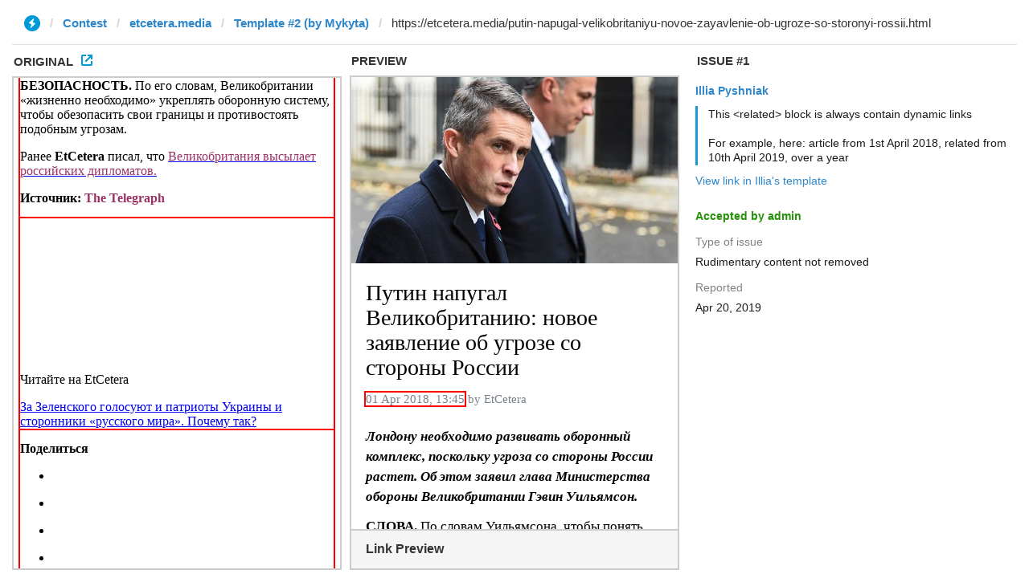

--- FILE ---
content_type: text/html; charset=utf-8
request_url: https://ivwebcontent.telegram.org/contest/etcetera.media/template2/issue1/original?url=https%3A%2F%2Fetcetera.media%2Fputin-napugal-velikobritaniyu-novoe-zayavlenie-ob-ugroze-so-storonyi-rossii.html&hash=f922b829aa9cf7410a
body_size: 26867
content:
<!DOCTYPE html>
<html lang="ru-RU" prefix="og: http://ogp.me/ns#"><head><meta charset="utf-8"><base href="https://etcetera.media/putin-napugal-velikobritaniyu-novoe-zayavlenie-ob-ugroze-so-storonyi-rossii.html"><meta name="robots" content="noindex, nofollow">
<noscript><meta http-equiv="refresh" content="0;url='https://instantview.telegram.org/'"></noscript>
<script nonce="WcFwwGdpOnse6EzHSSP2vw==">
  window.parentOrigin = "https:\/\/instantview.telegram.org";
  window.currentUrl = "https:\/\/etcetera.media\/putin-napugal-velikobritaniyu-novoe-zayavlenie-ob-ugroze-so-storonyi-rossii.html";
  if (window.parent === window) window.stop();
</script>
<script src="https://ivwebcontent.telegram.org/js/instantview-frame.js?5" nonce="WcFwwGdpOnse6EzHSSP2vw=="></script><meta name="viewport" content="width=device-width, initial-scale=1"><meta name="mediator_published_time" content="2018-04-01T13:45:34+00:00"><meta name="mediator_author" content="Наумов"><title>Путин напугал Великобританию: новое заявление об угрозе со стороны России | Новости и аналитика : Украина и мир : EtCetera</title><link rel="stylesheet" href="https://fonts.googleapis.com/css?family=Roboto%7COpen%20Sans%7CRoboto%3A300italic%2C400%2C500%2C700&amp;subset="><script type="text/plain" data-type="text/javascript">function theChampLoadEvent(e){var t=window.onload;if(typeof window.onload!="function"){window.onload=e}else{window.onload=function(){t();e()}}}</script><script type="text/plain" data-type="text/javascript">var theChampDefaultLang = 'ru_RU', theChampCloseIconPath = 'https://etcetera.media/wp-content/plugins/super-socializer/images/close.png';</script><script type="text/plain">var theChampSiteUrl = 'https://etcetera.media', theChampVerified = 0, theChampEmailPopup = 0;</script><script type="text/plain">var theChampLoadingImgPath = 'https://etcetera.media/wp-content/plugins/super-socializer/images/ajax_loader.gif'; var theChampAjaxUrl = 'https://etcetera.media/wp-admin/admin-ajax.php'; var theChampRedirectionUrl = 'https://etcetera.media/putin-napugal-velikobritaniyu-novoe-zayavlenie-ob-ugroze-so-storonyi-rossii.html'; var theChampRegRedirectionUrl = 'https://etcetera.media/putin-napugal-velikobritaniyu-novoe-zayavlenie-ob-ugroze-so-storonyi-rossii.html';</script><script type="text/plain">var theChampFBKey = '505834506446816', theChampVerified = 0; var theChampAjaxUrl = 'https://etcetera.media/wp-admin/admin-ajax.php'; var theChampPopupTitle = ''; var theChampEmailPopup = 0; var theChampEmailAjaxUrl = 'https://etcetera.media/wp-admin/admin-ajax.php'; var theChampEmailPopupTitle = ''; var theChampEmailPopupErrorMsg = ''; var theChampEmailPopupUniqueId = ''; var theChampEmailPopupVerifyMessage = ''; var theChampLJLoginUsernameString = 'Введите ваше имя пользователя LiveJournal'; var theChampLJAuthUrl = 'https://etcetera.media/putin-napugal-velikobritaniyu-novoe-zayavlenie-ob-ugroze-so-storonyi-rossii.html?SuperSocializerAuth=LiveJournal'; var theChampSteamAuthUrl = ""; var theChampTwitterRedirect = 'https%3A%2F%2Fetcetera.media%2Fputin-napugal-velikobritaniyu-novoe-zayavlenie-ob-ugroze-so-storonyi-rossii.html';  var heateorMSEnabled = 0; var theChampTwitterAuthUrl = theChampSiteUrl + "?SuperSocializerAuth=Twitter&super_socializer_redirect_to=" + theChampTwitterRedirect; var theChampFacebookAuthUrl = theChampSiteUrl + "?SuperSocializerAuth=Facebook&super_socializer_redirect_to=" + theChampTwitterRedirect; var theChampTwitchAuthUrl = theChampSiteUrl + "?SuperSocializerAuth=Twitch&super_socializer_redirect_to=" + theChampTwitterRedirect; var theChampGoogleAuthUrl = theChampSiteUrl + "?SuperSocializerAuth=Google&super_socializer_redirect_to=" + theChampTwitterRedirect; var theChampVkontakteAuthUrl = theChampSiteUrl + "?SuperSocializerAuth=Vkontakte&super_socializer_redirect_to=" + theChampTwitterRedirect; var theChampLinkedinAuthUrl = theChampSiteUrl + "?SuperSocializerAuth=Linkedin&super_socializer_redirect_to=" + theChampTwitterRedirect; var theChampXingAuthUrl = theChampSiteUrl + "?SuperSocializerAuth=Xing&super_socializer_redirect_to=" + theChampTwitterRedirect;</script><script type="text/plain">var theChampSharingAjaxUrl = 'https://etcetera.media/wp-admin/admin-ajax.php', heateorSsWhatsappShareAPI = 'web', heateorSsUrlCountFetched = [], heateorSsSharesText = 'Поделились', heateorSsShareText = 'Поделиться', theChampPluginIconPath = 'https://etcetera.media/wp-content/plugins/super-socializer/images/logo.png', theChampHorizontalSharingCountEnable = 0, theChampVerticalSharingCountEnable = 0, theChampSharingOffset = -10, theChampCounterOffset = -10, theChampMobileStickySharingEnabled = 0, heateorSsCopyLinkMessage = "Ссылка скопирована.";
		var heateorSsVerticalSharingShortUrl = "https://etcetera.media/putin-napugal-velikobritaniyu-novoe-zayavlenie-ob-ugroze-so-storonyi-rossii.html";</script><style type="text/css">.the_champ_horizontal_sharing .theChampSharing{color:#fff;border-width:0;border-style:solid;border-color:transparent}.the_champ_horizontal_sharing .theChampTCBackground{color:#666}.the_champ_horizontal_sharing .theChampSharing:hover{border-color:transparent}.the_champ_vertical_sharing .theChampSharing{color:#fff;border-width:0;border-style:solid;border-color:transparent}.the_champ_vertical_sharing .theChampTCBackground{color:#666}.the_champ_vertical_sharing .theChampSharing:hover{border-color:transparent}@media screen and (max-width:783px){.the_champ_vertical_sharing{display:none!important}}</style><link rel="alternate" hreflang="uk-ua" href="https://uk.etcetera.media/putin-nalyakav-veliku-britaniyu-nova-zayava-pro-zagrozu-z-boku-rosiyi.html"><link rel="alternate" hreflang="ru-ru" href="https://etcetera.media/putin-napugal-velikobritaniyu-novoe-zayavlenie-ob-ugroze-so-storonyi-rossii.html"><meta name="description" content="Лондону необходимо развивать оборонный комплекс, поскольку угроза со стороны России растет"><meta name="keywords" content="путин,угроза,испугались,великобритания,гибридные методы,заявление,политика,оборонный комплекс,россия,,оборона,Путин,Россия"><link rel="canonical" href="https://etcetera.media/putin-napugal-velikobritaniyu-novoe-zayavlenie-ob-ugroze-so-storonyi-rossii.html"><meta property="og:title" content="Путин напугал Великобританию: новое заявление об угрозе со стороны России | Новости и аналитика : Украина и мир : EtCetera"><meta property="og:type" content="article"><meta property="og:url" content="https://etcetera.media/putin-napugal-velikobritaniyu-novoe-zayavlenie-ob-ugroze-so-storonyi-rossii.html"><meta property="og:image" content="https://etcetera.media/wp-content/uploads/2018/04/Ugroza-Rossii.jpg"><meta property="og:image:width" content="600"><meta property="og:image:height" content="350"><meta property="og:site_name" content="Новости и аналитика : Украина и мир : EtCetera"><meta property="og:description" content="Лондону необходимо развивать оборонный комплекс, поскольку угроза со стороны России растет"><meta property="article:published_time" content="2018-04-01T10:45:34Z"><meta property="article:modified_time" content="2018-04-01T10:23:00Z"><meta name="twitter:card" content="summary"><meta name="twitter:title" content="Путин напугал Великобританию: новое заявление об угрозе со стороны России | Новости и аналитика : Украина и мир : EtCetera"><meta name="twitter:description" content="Лондону необходимо развивать оборонный комплекс, поскольку угроза со стороны России растет"><meta name="twitter:image" content="https://etcetera.media/wp-content/uploads/2018/04/Ugroza-Rossii.jpg"><meta itemprop="image" content="https://etcetera.media/wp-content/uploads/2018/04/Ugroza-Rossii.jpg"><link rel="dns-prefetch" href="//fonts.googleapis.com"><link rel="alternate" type="application/rss+xml" title="Новости и аналитика : Украина и мир : EtCetera » Лента" href="https://etcetera.media/feed"><link rel="alternate" type="application/rss+xml" title="Новости и аналитика : Украина и мир : EtCetera » Лента комментариев" href="https://etcetera.media/comments/feed"><link rel="alternate" type="application/rss+xml" title="Новости и аналитика : Украина и мир : EtCetera » Лента комментариев к «Путин напугал Великобританию: новое заявление об угрозе со стороны России»" href="https://etcetera.media/putin-napugal-velikobritaniyu-novoe-zayavlenie-ob-ugroze-so-storonyi-rossii.html/feed"><style type="text/css">img.wp-smiley,img.emoji{display:inline!important;border:none!important;box-shadow:none!important;height:1em!important;width:1em!important;margin:0 .07em!important;vertical-align:-0.1em!important;background:none!important;padding:0!important}</style><link rel="stylesheet" id="awr_front_css-css" href="https://etcetera.media/wp-content/plugins/Facebook%20Reactions/assets/css/front.css" type="text/css" media="all"><link rel="stylesheet" id="ssp-frontend-player-css" href="https://etcetera.media/wp-content/plugins/seriously-simple-podcasting/assets/css/player.css" type="text/css" media="all"><link rel="stylesheet" id="bb-tcs-editor-style-shared-css" href="https://etcetera.media/wp-content/editor-style-shared.css" type="text/css" media="all"><link rel="stylesheet" id="widgetopts-styles-css" href="https://etcetera.media/wp-content/plugins/widget-options/assets/css/widget-options.css" type="text/css" media="all"><link rel="stylesheet" id="bxslider-css" href="https://etcetera.media/wp-content/themes/supermagpro/assets/library/bxslider/css/jquery.bxslider.min.css" type="text/css" media="all"><link rel="stylesheet" id="magnific-css" href="https://etcetera.media/wp-content/themes/supermagpro/assets/library/magnific-popup/magnific-popup.css" type="text/css" media="all"><link rel="stylesheet" id="mCustomScrollbar-css" href="https://etcetera.media/wp-content/themes/supermagpro/assets/library/malihu-custom-scrollbar/jquery.mCustomScrollbar.min.css" type="text/css" media="all"><link rel="stylesheet" id="fontawesome-css" href="https://etcetera.media/wp-content/themes/supermagpro/assets/library/Font-Awesome/css/font-awesome.min.css" type="text/css" media="all"><link rel="stylesheet" id="supermag-style-css" href="https://etcetera.media/wp-content/themes/supermagpro/style.css?amp;ver2_71" type="text/css" media="all"><link rel="stylesheet" id="slb_core-css" href="https://etcetera.media/wp-content/plugins/simple-lightbox/client/css/app.css" type="text/css" media="all"><link rel="stylesheet" id="dashicons-css" href="https://etcetera.media/wp-includes/css/dashicons.min.css" type="text/css" media="all"><link rel="stylesheet" id="thickbox-css" href="https://etcetera.media/wp-includes/js/thickbox/thickbox.css" type="text/css" media="all"><link rel="stylesheet" id="the_champ_frontend_css-css" href="https://etcetera.media/wp-content/plugins/super-socializer/css/front.css" type="text/css" media="all"><link rel="stylesheet" id="the_champ_sharing_default_svg-css" href="https://etcetera.media/wp-content/plugins/super-socializer/css/share-svg.css" type="text/css" media="all"><script type="text/plain" src="https://etcetera.media/wp-includes/js/jquery/jquery.js" data-type="text/javascript"></script><script type="text/plain" src="https://etcetera.media/wp-includes/js/jquery/jquery-migrate.min.js" data-type="text/javascript"></script><script type="text/plain" data-type="text/javascript">/* <![CDATA[ */ var awr_object = {"ajaxurl":"https:\/\/etcetera.media\/wp-admin\/admin-ajax.php","checker":"8713c9b3ff"}; /* ]]> */</script><script type="text/plain" src="https://etcetera.media/wp-content/plugins/Facebook%20Reactions/assets/js/front.js" data-type="text/javascript"></script><!--[if lt IE 9]> <script type='text/javascript' src='https://etcetera.media/wp-content/themes/supermagpro/assets/library/html5shiv/html5shiv.min.js'></script> <![endif]--><!--[if lt IE 9]> <script type='text/javascript' src='https://etcetera.media/wp-content/themes/supermagpro/assets/library/respond/respond.min.js'></script> <![endif]--><script type="text/plain" src="https://etcetera.media/wp-content/plugins/super-socializer/js/front/social_login/general.js" data-type="text/javascript"></script><script type="text/plain" src="https://etcetera.media/wp-content/plugins/super-socializer/js/front/social_login/common.js" data-type="text/javascript"></script><script type="text/plain" src="https://etcetera.media/wp-content/plugins/super-socializer/js/front/sharing/sharing.js" data-type="text/javascript"></script><link rel="https://api.w.org/" href="https://etcetera.media/wp-json/"><link rel="prev" title="Доходы украинцев выросли: в Госстате озвучили цифры" href="https://etcetera.media/dohodyi-ukraintsev-vyirosli-v-gosstate-ozvuchili-tsifryi.html"><link rel="next" title="Великий джихад: в ООН прогнозируют массовое переселение людей из засушливых регионов Земли" href="https://etcetera.media/velikiy-dzhihad-v-oon-prognoziruyut-massovoe-pereselenie-lyudey-iz-zasushlivyih-regionov-zemli.html"><link rel="shortlink" href="https://etcetera.media/?p=35686"><link rel="alternate" type="application/rss+xml" title="RSS-поток подкаста" href="https://etcetera.media/feed/podcast"><style type="text/css" id="custom-background-css">body.custom-background{background-color:#fff}</style><link rel="icon" href="https://etcetera.media/wp-content/uploads/2017/08/cropped-favicon-32x32.png" sizes="32x32"><link rel="icon" href="https://etcetera.media/wp-content/uploads/2017/08/cropped-favicon-192x192.png" sizes="192x192"><link rel="apple-touch-icon-precomposed" href="https://etcetera.media/wp-content/uploads/2017/08/cropped-favicon-180x180.png"><meta name="msapplication-TileImage" content="https://etcetera.media/wp-content/uploads/2017/08/cropped-favicon-270x270.png"><script type="text/plain">(function(w,d,s,l,i){w[l]=w[l]||[];w[l].push({'gtm.start':
		new Date().getTime(),event:'gtm.js'});var f=d.getElementsByTagName(s)[0],
		j=d.createElement(s),dl=l!='dataLayer'?'&l='+l:'';j.async=true;j.src=
		'https://www.googletagmanager.com/gtm.js?id='+i+dl;f.parentNode.insertBefore(j,f);
		})(window,document,'script','dataLayer','GTM-T2RTB7R');</script><script type="text/plain">!function(f,b,e,v,n,t,s)
		  {if(f.fbq)return;n=f.fbq=function(){n.callMethod?
		  n.callMethod.apply(n,arguments):n.queue.push(arguments)};
		  if(!f._fbq)f._fbq=n;n.push=n;n.loaded=!0;n.version='2.0';
		  n.queue=[];t=b.createElement(e);t.async=!0;
		  t.src=v;s=b.getElementsByTagName(e)[0];
		  s.parentNode.insertBefore(t,s)}(window, document,'script',
		  'https://connect.facebook.net/en_US/fbevents.js');
		  fbq('init', '362452147510550');
		  fbq('track', 'PageView');</script><noscript><img height="1" width="1" style="display:none" src="https://www.facebook.com/tr?id=362452147510550&amp;ev=PageView&amp;noscript=1"></noscript><script type="text/plain">!function(f,b,e,v,n,t,s)
		{if(f.fbq)return;n=f.fbq=function(){n.callMethod?
		n.callMethod.apply(n,arguments):n.queue.push(arguments)};
		if(!f._fbq)f._fbq=n;n.push=n;n.loaded=!0;n.version='2.0';
		n.queue=[];t=b.createElement(e);t.async=!0;
		t.src=v;s=b.getElementsByTagName(e)[0];
		s.parentNode.insertBefore(t,s)}(window,document,'script',
		'https://connect.facebook.net/en_US/fbevents.js');
		 fbq('init', '205649710350927'); 
		fbq('track', 'PageView');</script><noscript> <img height="1" width="1" src="https://www.facebook.com/tr?id=205649710350927&amp;ev=PageView
&amp;noscript=1"></noscript><script async src="//pagead2.googlesyndication.com/pagead/js/adsbygoogle.js" type="text/plain"></script><script type="text/plain">(adsbygoogle = window.adsbygoogle || []).push({
    		google_ad_client: "ca-pub-8177899424537500",
    		enable_page_level_ads: true
  			});</script><meta name="google-site-verification" content="ASobhku7cJKCAgXYlXsoo1TOgGm3yxAl2muMvHMcqjA"><script charset="UTF-8" src="//cdn.sendpulse.com/js/push/87950edf3ef122e4557cc97ee3474fef_1.js" async type="text/plain"></script><script type="text/plain" data-type="text/javascript">(function() {
		               var w = window,
		                       d = document,
		                       protocol =/https/i.test(w.location.protocol) ? 'https:' : 'http:',
		                       aml = typeof admixerML !== 'undefined' ? admixerML : { };
		               aml.fn = aml.fn || [];
		               aml.invPath = aml.invPath || (protocol + '//inv-nets.admixer.net/');
		               aml.cdnPath = aml.cdnPath || (protocol + '//cdn.admixer.net/');
		               if (!w.admixerML)
		               {
		                   var lodash = document.createElement('script');
		                   lodash.id = 'amlScript';
		                   lodash.async = true;
		                   lodash.type = 'text/javascript';
		                   lodash.src = aml.cdnPath + 'scripts3/loader2.js';
		                   var node = d.getElementsByTagName('script')[0];
		                   node.parentNode.insertBefore(lodash, node);
		                   w.admixerML = aml;
		               }
		           })();</script><script type="text/plain" data-type="text/javascript">admixerML.fn.push(function() {
		       admixerML.defineSlot({z: 'c9bbfee7-508c-4d4d-a6d6-bb2ce16adf38', ph: 'admixer_c9bbfee7508c4d4da6d6bb2ce16adf38_zone_30643_sect_7224_site_6055', i: 'inv-nets', s:'c393ccc7-81fb-4347-ae3e-655af8745a08'});
		       admixerML.defineSlot({z: '1071c5df-bef0-4d58-abe5-0a6f4f947383', ph: 'admixer_1071c5dfbef04d58abe50a6f4f947383_zone_31394_sect_7224_site_6055', i: 'inv-nets', s:'c393ccc7-81fb-4347-ae3e-655af8745a08'});
		       admixerML.defineSlot({z: 'd2d05d07-0f13-4ddd-b54a-a1ba9b38b6e0', ph: 'admixer_d2d05d070f134dddb54aa1ba9b38b6e0_zone_31627_sect_7224_site_6055', i: 'inv-nets', s:'c393ccc7-81fb-4347-ae3e-655af8745a08'});
		       admixerML.defineSlot({z: 'a5deccec-bd9c-45dd-8ad3-ad3b7f37df56', ph: 'admixer_a5deccecbd9c45dd8ad3ad3b7f37df56_zone_31628_sect_7224_site_6055', i: 'inv-nets', s:'c393ccc7-81fb-4347-ae3e-655af8745a08'});
		       admixerML.singleRequest();
		       });</script><script type="text/plain">window.playerSlots = window.playerSlots || [];
		           window.playerCdn = "//s1.v-player.net/scripts3/player/";
		           if (!window.HTML5Player) {
		               var h5p = document.createElement("script");
		               h5p.type = "text/javascript";
		               h5p.async = true;
		               h5p.src = window.playerCdn + "html5player.js";
		               document.head.appendChild(h5p);
		           }</script></head><body class="post-template-default single single-post postid-35686 single-format-standard custom-background boxed-layout right-sidebar at-sticky-sidebar single-large-image blog-disable-image-zoom left-logo-right-ads group-blog"><noscript><iframe src="https://www.googletagmanager.com/ns.html?id=GTM-T2RTB7R" height="0" width="0" style="display:none;visibility:hidden"></iframe></noscript><div id="page" class="hfeed site"><header id="masthead" class="site-header"><div class="top-header-section clearfix"><div class="wrapper"><div class="header-latest-posts thedate"> <span>20.04.2019</span></div><div class="header-latest-posts podcast_descr"> <span>ПОДКАСТ ДНЯ</span></div><img class="author_photo" src="/wp-content/uploads/avatar/podcast_etc.png"><div class="header-latest-posts post-title"> <a href="https://etcetera.media/chto-myi-znaem-o-politicheskih-skandalah-i-falsifikatsii-vyiborov-kak-eto-byilo-v-ukraine-i-mire.html" title="Что мы знаем о политических скандалах и фальсификации выборов. Как это было в Украине и мире">EtCetera                                                                         EtCetera </a> <a href="https://etcetera.media/chto-myi-znaem-o-politicheskih-skandalah-i-falsifikatsii-vyiborov-kak-eto-byilo-v-ukraine-i-mire.html" title="Что мы знаем о политических скандалах и фальсификации выборов. Как это было в Украине и мире"> Что мы знаем о политических скандалах и фальсификации выборов. Как это было в Украине и мире </a></div><div class="right-header float-right"><div class="socials"><ul class="socicons"><li><a href="https://www.facebook.com/media.etcetera" data-title="Facebook" target="_blank"> <span><i class="fa fa-facebook"></i></span> </a></li><li><a href="https://twitter.com/etcetera_media" data-title="Twitter" target="_blank"> <span><i class="fa fa-twitter"></i></span> </a></li><li><a href="https://www.instagram.com/etceteramedia" data-title="Instagram" target="_blank"> <span><i class="fa fa-instagram"></i></span> </a></li><li><a href="https://www.youtube.com/channel/UCGwT-yq-L9R5mKhBGiSR57g" data-title="Youtube" target="_blank"> <span><i class="fa fa-youtube"></i></span> </a></li><li><a href="https://t.me/etceteramedia" data-title="telegram" target="_blank"> <span><i class="fa fa-telegram"></i></span> </a></li><li><a href="https://invite.viber.com/?g2=AQAPpuhqmhvmt0kYRINYF05Snx5GFlintUA83t94zNGMt%2BIHSkjhH1LNHmZBApm0" data-title="viber" target="_blank"> <span><i class="fa fa-viber"></i></span> </a></li><li><a href="https://etcetera.media/feed" data-title="rss" target="_blank"> <span><i class="fa fa-rss"></i></span> </a></li></ul></div></div></div></div><div class="header-wrapper clearfix"><div class="header-container"><div class="wrapper"><div class="site-branding clearfix"><div class="site-logo float-left"> <a href="/" title="ETCETERA"> <img src="/wp-content/themes/supermagpro/images/logo_rus.png" alt="ETCETERA" width="290" height="64"></a></div><div id="flags_language_selector"><a href="https://uk.etcetera.media/putin-nalyakav-veliku-britaniyu-nova-zayava-pro-zagrozu-z-boku-rosiyi.html"><span class="ua">ua</span></a><span class="ru">ru</span></div><div id="informers"><div class="kurs"><p>КУРС ВАЛЮТ. НБУ. ПОКУПКА</p> <span class="name">$</span> <span class="value">26.71</span> <span class="name">€</span> <span class="value">30.24</span></div><div class="fuel"><p>СРЕДНИЕ ЦЕНЫ НА ГОРЮЧЕЕ ПО УКРАИНЕ</p> <span class="name">A92</span> <span class="value">27.69</span> <span class="name">ДТ</span> <span class="value">27.99</span> <span class="name">ГАЗ</span> <span class="value">13.17</span></div></div><div class="messenger"> <span>Читайте новости<br>прямо у себя<br>в Мессенджере</span> <a href="https://www.messenger.com/t/media.etcetera" title="Новости в Мессенджере" alt="Messenger" target="_blank"></a></div></div></div><nav id="site-navigation" class="main-navigation supermag-enable-sticky-menu clearfix"><div class="header-main-menu wrapper clearfix"><div class="home-icon"> <a href="https://etcetera.media/" title="Новости и аналитика : Украина и мир : EtCetera"><i class="fa fa-home"></i></a></div><div class="acmethemes-nav"><ul id="menu-glavnoe-menyu" class="menu supermag_mega_menu"><li id="menu-item-242" class="menu-item menu-item-type-taxonomy menu-item-object-category menu-item-has-children menu-item-242 current-post-ancestor current-menu-parent current-post-parent"><a href="https://etcetera.media/dela">Новости</a></li><li id="menu-item-24378" class="menu-item menu-item-type-taxonomy menu-item-object-category menu-item-has-children menu-item-24378 "><a href="https://etcetera.media/politicka">Политика</a><ul class="sub-menu"><li id="menu-item-19" class="menu-item menu-item-type-taxonomy menu-item-object-category menu-item-19"><a href="https://etcetera.media/ukr-pazli">Укр-пазлы</a></li><li id="menu-item-24380" class="menu-item menu-item-type-taxonomy menu-item-object-category menu-item-24380"><a href="https://etcetera.media/zagraniche">Заграничье</a></li><li id="menu-item-24382" class="menu-item menu-item-type-taxonomy menu-item-object-category menu-item-24382"><a href="https://etcetera.media/viibori">Выборы</a></li><li id="menu-item-12865" class="menu-item menu-item-type-taxonomy menu-item-object-category menu-item-12865"><a href="https://etcetera.media/lichnoe-delo">Личное дело</a></li><li id="menu-item-24386" class="menu-item menu-item-type-taxonomy menu-item-object-category menu-item-24386"><a href="https://etcetera.media/politazbuka">Политазбука</a></li></ul></li><li id="menu-item-249" class="menu-item menu-item-type-taxonomy menu-item-object-category menu-item-has-children menu-item-249 "><a href="https://etcetera.media/smisly">Акценты</a><ul class="sub-menu"><li id="menu-item-9836" class="menu-item menu-item-type-taxonomy menu-item-object-category menu-item-9836"><a href="https://etcetera.media/economica">Деньги</a></li><li id="menu-item-9845" class="menu-item menu-item-type-taxonomy menu-item-object-category menu-item-9845"><a href="https://etcetera.media/zakonyi">Право имею</a></li><li id="menu-item-9880" class="menu-item menu-item-type-taxonomy menu-item-object-category menu-item-9880"><a href="https://etcetera.media/obschestvo">Общество</a></li><li id="menu-item-33176" class="menu-item menu-item-type-taxonomy menu-item-object-category menu-item-33176"><a href="https://etcetera.media/kult">Культ</a></li><li id="menu-item-9760" class="menu-item menu-item-type-taxonomy menu-item-object-category menu-item-9760"><a href="https://etcetera.media/udivili">Хайп</a></li></ul></li><li id="menu-item-18226" class="menu-item menu-item-type-taxonomy menu-item-object-category menu-item-has-children menu-item-18226 "><a href="https://etcetera.media/smysli">Смыслы</a></li><li id="menu-item-24417" class="menu-item menu-item-type-taxonomy menu-item-object-category menu-item-has-children menu-item-24417 "><a href="https://etcetera.media/kak-rabotaet">Как это работает?</a></li><li id="menu-item-21026" class="menu-item menu-item-type-post_type menu-item-object-page menu-item-has-children menu-item-21026 "><a href="https://etcetera.media/mikrofon">Подкасты</a><ul class="sub-menu"><li id="menu-item-23620" class="menu-item menu-item-type-taxonomy menu-item-object-category menu-item-23620"><a href="https://etcetera.media/obshhestvo">Ситуация</a></li><li id="menu-item-21028" class="menu-item menu-item-type-taxonomy menu-item-object-category menu-item-21028"><a href="https://etcetera.media/politlikbez">Политликбез</a></li><li id="menu-item-21030" class="menu-item menu-item-type-taxonomy menu-item-object-category menu-item-21030"><a href="https://etcetera.media/hronograf">Хронограф</a></li><li id="menu-item-21298" class="menu-item menu-item-type-taxonomy menu-item-object-category menu-item-21298"><a href="https://etcetera.media/bud-zdorov">Будь здоров!</a></li><li id="menu-item-21027" class="menu-item menu-item-type-taxonomy menu-item-object-category menu-item-21027"><a href="https://etcetera.media/pedsovet-2">Школа жизни</a></li></ul></li><li id="menu-item-30704" class="menu-item menu-item-type-taxonomy menu-item-object-category menu-item-has-children menu-item-30704 "><a href="https://etcetera.media/longrid">Лонгриды</a></li><li id="menu-item-10155" class="menu-item menu-item-type-custom menu-item-object-custom menu-item-has-children menu-item-10155"><a href="#">hiden</a><ul class="sub-menu"><li class="sujet-title">СЮЖЕТЫ:</li><li id="menu-item-17016" class="menu-item menu-item-type-taxonomy menu-item-object-category menu-item-17016"><a href="https://etcetera.media/govoryat/vyiboryi">Выборы 2019</a></li><li id="menu-item-33021" class="menu-item menu-item-type-taxonomy menu-item-object-category menu-item-33021"><a href="https://etcetera.media/govoryat/novaya-strana">Новая страна</a></li><li id="menu-item-13450" class="menu-item menu-item-type-taxonomy menu-item-object-category menu-item-13450"><a href="https://etcetera.media/govoryat/vokrug-medreformyi">Вокруг медреформы</a></li><li id="menu-item-33019" class="menu-item menu-item-type-taxonomy menu-item-object-category menu-item-33019"><a href="https://etcetera.media/govoryat/koshelek">Кошелек</a></li><li id="menu-item-28057" class="menu-item menu-item-type-taxonomy menu-item-object-category menu-item-28057"><a href="https://etcetera.media/govoryat/tomos">Томос</a></li><li id="menu-item-24866" class="menu-item menu-item-type-taxonomy menu-item-object-category menu-item-24866"><a href="https://etcetera.media/govoryat/tarifyi">Тарифы</a></li></ul></li></ul></div><i class="fa fa-search icon-menu search-icon-menu"></i><div class="menu-search-toggle"><div class="menu-search-inner"><div class="search-block"><form action="https://etcetera.media" class="searchform" id="searchform" method="get" role="search"><div> <label for="menu-search" class="screen-reader-text"></label> <input type="text" placeholder="Найти" id="menu-search" name="s" value=""><button class="fa fa-search" type="submit" id="searchsubmit"></button></div></form></div></div></div></div><div class="responsive-slick-menu clearfix"></div></nav></div></div><div class="newsticker"></div></header><div class="wrapper content-wrapper clearfix"><div id="content" class="site-content"><div id="primary" class="content-area"><div class="theiaStickySidebar"><main id="main" class="site-main"><article id="post-35686" class="post-35686 post type-post status-publish format-standard has-post-thumbnail hentry category-dela category-osnovnoe tag-velikobritaniya tag-oborona tag-politika-2 tag-putin tag-rossiya tag-ugroza"><header class="entry-header"><h1 class="entry-title">Путин напугал Великобританию: новое заявление об угрозе со стороны России</h1><div class="entry-meta"> <span class="posted-on"><i class="fa fa-calendar"></i><a href="https://etcetera.media/putin-napugal-velikobritaniyu-novoe-zayavlenie-ob-ugroze-so-storonyi-rossii.html" rel="bookmark"><time class="entry-date published" datetime="2018-04-01T13:45:34+00:00">01.04.2018</time><time class="updated" datetime="2018-04-01T13:23:00+00:00">01.04.2018</time></a></span><span class="byline"> <i class="fa fa-user"></i><span class="author vcard">EtCetera</span></span><div class="langstring"><a href="https://uk.etcetera.media/putin-nalyakav-veliku-britaniyu-nova-zayava-pro-zagrozu-z-boku-rosiyi.html">Цей матеріал ви можете прочитати українською мовою</a></div></div></header><div class="single-feat clearfix"><figure class="single-thumb single-thumb-full"><img width="840" height="480" src="[data-uri]" data-lazy-src="https://etcetera.media/wp-content/uploads/2018/04/Ugroza-Rossii.jpg" class="attachment-full size-full wp-post-image" alt=""><noscript><img width="840" height="480" src="https://etcetera.media/wp-content/uploads/2018/04/Ugroza-Rossii.jpg" class="attachment-full size-full wp-post-image" alt=""></noscript></figure><div class="socials"><ul class="socicons"><li><a href="https://www.facebook.com/media.etcetera" data-title="Facebook" target="_blank"> <span><i class="fa fa-facebook"></i></span> </a></li><li><a href="https://twitter.com/etcetera_media" data-title="Twitter" target="_blank"> <span><i class="fa fa-twitter"></i></span> </a></li><li><a href="https://www.instagram.com/etceteramedia" data-title="Instagram" target="_blank"> <span><i class="fa fa-instagram"></i></span> </a></li><li><a href="https://www.youtube.com/channel/UCGwT-yq-L9R5mKhBGiSR57g" data-title="Youtube" target="_blank"> <span><i class="fa fa-youtube"></i></span> </a></li><li><a href="https://t.me/etceteramedia" data-title="telegram" target="_blank"> <span><i class="fa fa-telegram"></i></span> </a></li><li><a href="https://invite.viber.com/?g2=AQAPpuhqmhvmt0kYRINYF05Snx5GFlintUA83t94zNGMt%2BIHSkjhH1LNHmZBApm0" data-title="viber" target="_blank"> <span><i class="fa fa-viber"></i></span> </a></li><li><a href="https://etcetera.media/feed" data-title="rss" target="_blank"> <span><i class="fa fa-rss"></i></span> </a></li></ul></div></div><div class="entry-content js-mediator-article"><p><em><strong>Лондону необходимо развивать оборонный комплекс, поскольку угроза со стороны России растет. Об этом заявил глава Министерства обороны Великобритании Гэвин Уильямсон.</strong></em></p><p><strong>СЛОВА.</strong> По словам Уильямсона, чтобы понять степень угрозы, исходящей со стороны РФ, достаточно изучить дело об отравлении Сергея Скрипаля в Солсбери.</p><p>«Угроза Великобритании со стороны России растет. Путин использует гибридные методы для подрывного воздействия на другие страны и имеет отношение к бесстыдным кибер-операциям», — заявил министр.</p><p><strong>БЕЗОПАСНОСТЬ.</strong> По его словам, Великобритании «жизненно необходимо» укреплять оборонную систему, чтобы обезопасить свои границы и противостоять подобным угрозам.</p><p>Ранее <strong>EtCetera</strong> писал, что <a href="https://etcetera.media/nachalo-holodnoy-voynyi-velikobritaniya-vyisyilaet-rossiyskih-diplomatov.html" target="_blank" rel="false noopener"><span style="color: #993366;">Великобритания высылает российских дипломатов.</span></a></p><p><strong>Источник: <span style="color: #993366;">The Telegraph</span></strong></p><div class="related_by_tag"> <a href="https://etcetera.media/za-zelenskogo-golosuyut-i-patriotyi-ukrainyi-i-storonniki-russkogo-mira-pochemu-tak.html"><figure><img width="240" height="172" src="[data-uri]" data-lazy-src="https://etcetera.media/wp-content/uploads/2019/04/ze_raznyie_lyudi_0-240x172.jpg" class="attachment-post-thumbnail size-post-thumbnail wp-post-image" alt=""><noscript><img width="240" height="172" src="[data-uri]" data-lazy-src="https://etcetera.media/wp-content/uploads/2019/04/ze_raznyie_lyudi_0-240x172.jpg" class="attachment-post-thumbnail size-post-thumbnail wp-post-image" alt=""><noscript><img width="240" height="172" src="https://etcetera.media/wp-content/uploads/2019/04/ze_raznyie_lyudi_0-240x172.jpg" class="attachment-post-thumbnail size-post-thumbnail wp-post-image" alt=""></noscript></noscript></figure></a><p class="related_title">Читайте на EtCetera</p><p><a href="https://etcetera.media/za-zelenskogo-golosuyut-i-patriotyi-ukrainyi-i-storonniki-russkogo-mira-pochemu-tak.html" title="За Зеленского голосуют и патриоты Украины и сторонники «русского мира». Почему так?">За Зеленского голосуют и патриоты Украины и сторонники «русского мира». Почему так?</a></p></div><div style="clear: both"></div><div class="the_champ_sharing_container the_champ_horizontal_sharing" super-socializer-data-href="https://etcetera.media/putin-napugal-velikobritaniyu-novoe-zayavlenie-ob-ugroze-so-storonyi-rossii.html"><div class="the_champ_sharing_title" style="font-weight:bold">Поделиться</div><ul class="the_champ_sharing_ul"><li class="theChampSharingRound"><i style="width:35px;height:35px;border-radius:999px;" alt="Facebook" title="Facebook" class="theChampSharing theChampFacebookBackground" onclick='theChampPopup("https://www.facebook.com/sharer/sharer.php?u=https%3A%2F%2Fetcetera.media%2Fputin-napugal-velikobritaniyu-novoe-zayavlenie-ob-ugroze-so-storonyi-rossii.html")'><ss style="display:block;border-radius:999px;" class="theChampSharingSvg theChampFacebookSvg"></ss></i></li><li class="theChampSharingRound"><i style="width:35px;height:35px;border-radius:999px;" alt="Twitter" title="Twitter" class="theChampSharing theChampTwitterBackground" onclick='theChampPopup("http://twitter.com/intent/tweet?text=%D0%9F%D1%83%D1%82%D0%B8%D0%BD%20%D0%BD%D0%B0%D0%BF%D1%83%D0%B3%D0%B0%D0%BB%20%D0%92%D0%B5%D0%BB%D0%B8%D0%BA%D0%BE%D0%B1%D1%80%D0%B8%D1%82%D0%B0%D0%BD%D0%B8%D1%8E%3A%20%D0%BD%D0%BE%D0%B2%D0%BE%D0%B5%20%D0%B7%D0%B0%D1%8F%D0%B2%D0%BB%D0%B5%D0%BD%D0%B8%D0%B5%20%D0%BE%D0%B1%20%D1%83%D0%B3%D1%80%D0%BE%D0%B7%D0%B5%20%D1%81%D0%BE%20%D1%81%D1%82%D0%BE%D1%80%D0%BE%D0%BD%D1%8B%20%D0%A0%D0%BE%D1%81%D1%81%D0%B8%D0%B8&amp;url=https%3A%2F%2Fetcetera.media%2Fputin-napugal-velikobritaniyu-novoe-zayavlenie-ob-ugroze-so-storonyi-rossii.html")'><ss style="display:block;border-radius:999px;" class="theChampSharingSvg theChampTwitterSvg"></ss></i></li><li class="theChampSharingRound"><i style="width:35px;height:35px;border-radius:999px;" alt="Viber" title="Viber" class="theChampSharing theChampViberBackground"><a href="viber://forward?text=%D0%9F%D1%83%D1%82%D0%B8%D0%BD%20%D0%BD%D0%B0%D0%BF%D1%83%D0%B3%D0%B0%D0%BB%20%D0%92%D0%B5%D0%BB%D0%B8%D0%BA%D0%BE%D0%B1%D1%80%D0%B8%D1%82%D0%B0%D0%BD%D0%B8%D1%8E%3A%20%D0%BD%D0%BE%D0%B2%D0%BE%D0%B5%20%D0%B7%D0%B0%D1%8F%D0%B2%D0%BB%D0%B5%D0%BD%D0%B8%D0%B5%20%D0%BE%D0%B1%20%D1%83%D0%B3%D1%80%D0%BE%D0%B7%D0%B5%20%D1%81%D0%BE%20%D1%81%D1%82%D0%BE%D1%80%D0%BE%D0%BD%D1%8B%20%D0%A0%D0%BE%D1%81%D1%81%D0%B8%D0%B8%20https%3A%2F%2Fetcetera.media%2Fputin-napugal-velikobritaniyu-novoe-zayavlenie-ob-ugroze-so-storonyi-rossii.html" rel="nofollow"><ss style="display:block" class="theChampSharingSvg theChampViberSvg"></ss></a></i></li><li class="theChampSharingRound"><i style="width:35px;height:35px;border-radius:999px;" alt="Telegram" title="Telegram" class="theChampSharing theChampTelegramBackground" onclick='theChampPopup("https://telegram.me/share/url?url=https%3A%2F%2Fetcetera.media%2Fputin-napugal-velikobritaniyu-novoe-zayavlenie-ob-ugroze-so-storonyi-rossii.html&amp;text=%D0%9F%D1%83%D1%82%D0%B8%D0%BD%20%D0%BD%D0%B0%D0%BF%D1%83%D0%B3%D0%B0%D0%BB%20%D0%92%D0%B5%D0%BB%D0%B8%D0%BA%D0%BE%D0%B1%D1%80%D0%B8%D1%82%D0%B0%D0%BD%D0%B8%D1%8E%3A%20%D0%BD%D0%BE%D0%B2%D0%BE%D0%B5%20%D0%B7%D0%B0%D1%8F%D0%B2%D0%BB%D0%B5%D0%BD%D0%B8%D0%B5%20%D0%BE%D0%B1%20%D1%83%D0%B3%D1%80%D0%BE%D0%B7%D0%B5%20%D1%81%D0%BE%20%D1%81%D1%82%D0%BE%D1%80%D0%BE%D0%BD%D1%8B%20%D0%A0%D0%BE%D1%81%D1%81%D0%B8%D0%B8")'><ss style="display:block;border-radius:999px;" class="theChampSharingSvg theChampTelegramSvg"></ss></i></li></ul><div style="clear:both"></div></div><div style="clear: both"></div><div class="reactions-container" data-post_id="35686" data-show_count="true"><div class="reactionstitle">Выразить свое впечатление</div><div class="reactions"><div class="like reaction " data-label="ОТЛИЧНО!" data-count=""> <img src="[data-uri]" data-lazy-src="https://etcetera.media/wp-content/plugins/Facebook Reactions/assets/images/reactions/like.png" alt="Like"><noscript><img src="https://etcetera.media/wp-content/plugins/Facebook Reactions/assets/images/reactions/like.png" alt="Like"></noscript></div><div class="love reaction " data-label="ЭТО-ПОБЕДА" data-count=""> <img src="[data-uri]" data-lazy-src="https://etcetera.media/wp-content/plugins/Facebook Reactions/assets/images/reactions/love.png" alt="Love"><noscript><img src="https://etcetera.media/wp-content/plugins/Facebook Reactions/assets/images/reactions/love.png" alt="Love"></noscript></div><div class="haha reaction " data-label="ПАТРИОТИЧНО" data-count=""> <img src="[data-uri]" data-lazy-src="https://etcetera.media/wp-content/plugins/Facebook Reactions/assets/images/reactions/haha.png" alt="Haha"><noscript><img src="https://etcetera.media/wp-content/plugins/Facebook Reactions/assets/images/reactions/haha.png" alt="Haha"></noscript></div><div class="wow reaction " data-label="ПОЛЕЗНО" data-count=""> <img src="[data-uri]" data-lazy-src="https://etcetera.media/wp-content/plugins/Facebook Reactions/assets/images/reactions/wow.png" alt="Wow"><noscript><img src="https://etcetera.media/wp-content/plugins/Facebook Reactions/assets/images/reactions/wow.png" alt="Wow"></noscript></div><div class="sad reaction " data-label="НЕ ВЕРЮ!" data-count=""> <img src="[data-uri]" data-lazy-src="https://etcetera.media/wp-content/plugins/Facebook Reactions/assets/images/reactions/sad.png" alt="Sad"><noscript><img src="https://etcetera.media/wp-content/plugins/Facebook Reactions/assets/images/reactions/sad.png" alt="Sad"></noscript></div><div class="angry reaction " data-label="ЗЛЮСЬ!" data-count=""> <img src="[data-uri]" data-lazy-src="https://etcetera.media/wp-content/plugins/Facebook Reactions/assets/images/reactions/angry.png" alt="Angry"><noscript><img src="https://etcetera.media/wp-content/plugins/Facebook Reactions/assets/images/reactions/angry.png" alt="Angry"></noscript></div></div></div></div><footer class="entry-footer featured-desc"><div class="below-entry-meta"> <span class="cat-links"><a class="at-cat-item-2" href="https://etcetera.media/dela" rel="category tag">Новости</a></span></div> <span class="tags-links"><i class="fa fa-tags"></i><a href="https://etcetera.media/tag/velikobritaniya" rel="tag">великобритания</a>, <a href="https://etcetera.media/tag/oborona" rel="tag">оборона</a>, <a href="https://etcetera.media/tag/politika-2" rel="tag">политика</a>, <a href="https://etcetera.media/tag/putin" rel="tag">Путин</a>, <a href="https://etcetera.media/tag/rossiya" rel="tag">Россия</a>, <a href="https://etcetera.media/tag/ugroza" rel="tag">угроза</a></span></footer></article><div id="admixer_d2d05d070f134dddb54aa1ba9b38b6e0_zone_31627_sect_7224_site_6055"></div> <script type="text/plain" data-type="text/javascript">admixerML.fn.push(function() {
                admixerML.display('admixer_d2d05d070f134dddb54aa1ba9b38b6e0_zone_31627_sect_7224_site_6055');
                });</script><div id="admixer_a5deccecbd9c45dd8ad3ad3b7f37df56_zone_31628_sect_7224_site_6055"></div> <script type="text/plain" data-type="text/javascript">admixerML.fn.push(function() {
                admixerML.display('admixer_a5deccecbd9c45dd8ad3ad3b7f37df56_zone_31628_sect_7224_site_6055');
                });</script><div id="comments" class="comments-area"><div id="respond" class="comment-respond"><h3 id="reply-title" class="comment-reply-title">Добавить комментарий <small><a rel="nofollow" id="cancel-comment-reply-link" href="/putin-napugal-velikobritaniyu-novoe-zayavlenie-ob-ugroze-so-storonyi-rossii.html#respond" style="display:none;">Отменить ответ</a></small></h3>Войти используя социальный аккаунт<div class="the_champ_outer_login_container"><div class="the_champ_social_login_title"></div><div class="the_champ_login_container"><div class="heateor_ss_sl_optin_container"><label><input type="checkbox" class="heateor_ss_social_login_optin" value="1">Я согласен с тем, что мои личные данные хранятся и используются в соответствии с Политикой конфиденциальности.</label></div><ul class="the_champ_login_ul"><li><i class="theChampLogin theChampFacebookBackground theChampFacebookLogin" alt="Login with Facebook" title="Login with Facebook" onclick="theChampCommentFormLogin = true; theChampInitiateLogin(this)"><ss style="display:block" class="theChampLoginSvg theChampFacebookLoginSvg"></ss></i></li><li><i class="theChampLogin theChampTwitterBackground theChampTwitterLogin" alt="Login with Twitter" title="Login with Twitter" onclick="theChampCommentFormLogin = true; theChampInitiateLogin(this)"><ss style="display:block" class="theChampLoginSvg theChampTwitterLoginSvg"></ss></i></li><li><i id="theChampGoogleButton" class="theChampLogin theChampGoogleBackground theChampGoogleLogin" alt="Login with Google" title="Login with Google" onclick="theChampCommentFormLogin = true; theChampInitiateLogin(this)"><ss style="display:block" class="theChampLoginSvg theChampGoogleLoginSvg"></ss></i></li></ul></div></div><div style="clear:both; margin-bottom: 6px"></div></div></div><aside id="custom_html-24" class="widget_text widget widget_custom_html"><div class="textwidget custom-html-widget"><div id="NuRouQmmxObS3TNJEZb6" data-type="0" class="blockOfO1b2l3"></div> <script type="text/plain">window.RESOURCE_O1B2L3 = 'smiinform.zone';</script><script src="//smiinform.zone/EE/oo.js" type="text/plain"></script></div></aside><aside id="custom_html-30" class="widget_text widget widget_custom_html"><div class="textwidget custom-html-widget"><div data-id="_mwayss-35e4af5d688d5aa70b674f5fb18f429d"></div> <script type="text/plain">(function(window, document, undefined) {
        var script_tag = document.createElement('script');
        script_tag.src = 'https://ad.mediawayss.com/ad/mwayss_invocation.min.js?pzoneid=1766&height=288&width=512&tld=etcetera.media&ctype=div&ch=DOMAIN_HERE';
        var container = document.querySelectorAll('[data-id=_mwayss-35e4af5d688d5aa70b674f5fb18f429d]')[0];    
        container.setAttribute('id', (container.getAttribute('data-id')+(new Date()).getTime()));
        container.removeAttribute('data-id');
        container.parentNode.insertBefore(script_tag, container);
    })(window, document);</script></div></aside><aside id="custom_html-46" class="widget_text widget widget_custom_html"><div class="textwidget custom-html-widget"><div id="admixer_c9bbfee7508c4d4da6d6bb2ce16adf38_zone_30643_sect_7224_site_6055"></div> <script type="text/plain" data-type="text/javascript">admixerML.fn.push(function() {
admixerML.display('admixer_c9bbfee7508c4d4da6d6bb2ce16adf38_zone_30643_sect_7224_site_6055');
});</script><div id="admixer_1071c5dfbef04d58abe50a6f4f947383_zone_31394_sect_7224_site_6055"></div> <script type="text/plain" data-type="text/javascript">admixerML.fn.push(function() {
admixerML.display('admixer_1071c5dfbef04d58abe50a6f4f947383_zone_31394_sect_7224_site_6055');
});</script></div></aside></main></div></div><div id="secondary-right" class="widget-area sidebar secondary-sidebar float-right" role="complementary"><div class="theiaStickySidebar"><div id="sidebar-section-top" class="widget-area sidebar clearfix"><aside id="supermag_posts_col_pro-25" class="widget widget_supermag_posts_col_pro"><div class="at-cat-color-wrap-172"><h2 class="widget-title"><span>ГЛАВНЫЕ ТЕМЫ</span></h2></div><div class="supermag-except-home featured-entries-col featured-entries featured-acme-col-posts supermag-sidebar"><div class="acme-col-1"><figure class="widget-image"><a href="https://etcetera.media/vsadniki-apokalipsisa-ekspertyi-ne-isklyuchayut-yadernuyu-voynu-mezhdu-ssha-i-rf.html"> <img width="240" height="172" src="[data-uri]" data-lazy-src="https://etcetera.media/wp-content/uploads/2019/04/ssha_kto_nachnet_yadern_voynu_0-240x172.jpg" class="attachment-post-thumbnail size-post-thumbnail wp-post-image" alt=""><noscript><img width="240" height="172" src="https://etcetera.media/wp-content/uploads/2019/04/ssha_kto_nachnet_yadern_voynu_0-240x172.jpg" class="attachment-post-thumbnail size-post-thumbnail wp-post-image" alt=""></noscript> </a></figure><div class="featured-desc "><div class="above-entry-meta"> <span> <span class="timer">20:55</span> <a href="https://etcetera.media/2019/04/19"> 19 апреля </a> </span></div> <a href="https://etcetera.media/vsadniki-apokalipsisa-ekspertyi-ne-isklyuchayut-yadernuyu-voynu-mezhdu-ssha-i-rf.html"><h4 class="title"> Всадники Апокалипсиса: эксперты не исключают ядерную войну между США и РФ</h4> </a></div></div><div class="clearfix"></div><div class="clearfix visible-max-481"></div><div class="acme-col-1"><figure class="widget-image"><a href="https://etcetera.media/time-nazval-samyih-vliyatelnyih-lyudey-mira-chto-o-nih-izvestno.html"> <img width="240" height="172" src="[data-uri]" data-lazy-src="https://etcetera.media/wp-content/uploads/2019/04/reyting_taymz_vliyanie_0-240x172.jpg" class="attachment-post-thumbnail size-post-thumbnail wp-post-image" alt=""><noscript><img width="240" height="172" src="https://etcetera.media/wp-content/uploads/2019/04/reyting_taymz_vliyanie_0-240x172.jpg" class="attachment-post-thumbnail size-post-thumbnail wp-post-image" alt=""></noscript> </a></figure><div class="featured-desc "><div class="above-entry-meta"> <span> <span class="timer">16:05</span> <a href="https://etcetera.media/2019/04/19"> 19 апреля </a> </span></div> <a href="https://etcetera.media/time-nazval-samyih-vliyatelnyih-lyudey-mira-chto-o-nih-izvestno.html"><h4 class="title"> Time назвал самых влиятельных людей мира. Что о них известно?</h4> </a></div></div><div class="clearfix"></div><div class="clearfix visible-max-481"></div><div class="acme-col-1"><figure class="widget-image"><a href="https://etcetera.media/vnezapnaya-vstrecha-pochemu-politiki-ne-lyubyat-obshheniya-so-staryimi-znakomyimi.html"> <img width="240" height="172" src="[data-uri]" data-lazy-src="https://etcetera.media/wp-content/uploads/2019/04/politiki_star_znakomyie_ploho_0-240x172.jpg" class="attachment-post-thumbnail size-post-thumbnail wp-post-image" alt=""><noscript><img width="240" height="172" src="https://etcetera.media/wp-content/uploads/2019/04/politiki_star_znakomyie_ploho_0-240x172.jpg" class="attachment-post-thumbnail size-post-thumbnail wp-post-image" alt=""></noscript> </a></figure><div class="featured-desc "><div class="above-entry-meta"> <span> <span class="timer">14:35</span> <a href="https://etcetera.media/2019/04/19"> 19 апреля </a> </span></div> <a href="https://etcetera.media/vnezapnaya-vstrecha-pochemu-politiki-ne-lyubyat-obshheniya-so-staryimi-znakomyimi.html"><h4 class="title"> Внезапная встреча: почему политики не любят общения со старыми знакомыми</h4> </a></div></div><div class="clearfix"></div><div class="clearfix visible-max-481"></div><div class="acme-col-1"><figure class="widget-image"><a href="https://etcetera.media/rossiya-vvodit-neftyanyie-sanktsii-protiv-ukrainyi-kak-eto-povliyaet-na-tsenu-benzina.html"> <img width="240" height="172" src="[data-uri]" data-lazy-src="https://etcetera.media/wp-content/uploads/2019/04/toplivo_kak_podorozhaet_0-240x172.jpg" class="attachment-post-thumbnail size-post-thumbnail wp-post-image" alt=""><noscript><img width="240" height="172" src="https://etcetera.media/wp-content/uploads/2019/04/toplivo_kak_podorozhaet_0-240x172.jpg" class="attachment-post-thumbnail size-post-thumbnail wp-post-image" alt=""></noscript> </a></figure><div class="featured-desc "><div class="above-entry-meta"> <span> <span class="timer">13:55</span> <a href="https://etcetera.media/2019/04/19"> 19 апреля </a> </span></div> <a href="https://etcetera.media/rossiya-vvodit-neftyanyie-sanktsii-protiv-ukrainyi-kak-eto-povliyaet-na-tsenu-benzina.html"><h4 class="title"> Россия вводит нефтяные санкции против Украины. Как это повлияет на цену бензина?</h4> </a></div></div><div class="clearfix"></div><div class="clearfix visible-max-481"></div><div class="acme-col-1"><figure class="widget-image"><a href="https://etcetera.media/prognoz-reuters-vo-vtorom-ture-ukrainskih-vyiborov-pobedit-zelenskiy.html"> <img width="240" height="172" src="[data-uri]" data-lazy-src="https://etcetera.media/wp-content/uploads/2019/04/prognoz_ot_reyters_zelensk_pobeda_0-240x172.jpg" class="attachment-post-thumbnail size-post-thumbnail wp-post-image" alt=""><noscript><img width="240" height="172" src="https://etcetera.media/wp-content/uploads/2019/04/prognoz_ot_reyters_zelensk_pobeda_0-240x172.jpg" class="attachment-post-thumbnail size-post-thumbnail wp-post-image" alt=""></noscript> </a></figure><div class="featured-desc "><div class="above-entry-meta"> <span> <span class="timer">13:35</span> <a href="https://etcetera.media/2019/04/19"> 19 апреля </a> </span></div> <a href="https://etcetera.media/prognoz-reuters-vo-vtorom-ture-ukrainskih-vyiborov-pobedit-zelenskiy.html"><h4 class="title"> Прогноз Reuters: во втором туре украинских выборов победит Зеленский</h4> </a></div></div><div class="clearfix"></div><div class="clearfix visible-max-481"></div></div></aside><div class="clearfix"></div><aside id="pageviews-widget-2" class="widget pageviews-widget"><h2 class="widget-title"><span>ЧИТАЮТ</span></h2><ul><span class="pageviews-placeholder" data-key="156779" data-key2="156779,156799"></span><div class="acme-col-1"> <a href="https://etcetera.media/vozvrat-privata-kak-eto-povliyaet-na-kurs-valyut-nuzhno-li-skoree-zabirat-dengi-iz-banka.html"><h4 class="title">Возврат Привата. Как это повлияет на курс валют? Нужно ли скорее забирать деньги из банка?</h4></a></div><div class="clearfix"></div> <span class="pageviews-placeholder" data-key="155415" data-key2="155415,155441"></span><div class="acme-col-1"> <a href="https://etcetera.media/uchit-inostrannyie-yazyiki-budet-ne-nuzhno-eto-pravda.html"><h4 class="title">Учить иностранные языки будет не нужно. Это правда?</h4></a></div><div class="clearfix"></div> <span class="pageviews-placeholder" data-key="156897" data-key2="156897,156904"></span><div class="acme-col-1"> <a href="https://etcetera.media/rossiya-vvodit-neftyanyie-sanktsii-protiv-ukrainyi-kak-eto-povliyaet-na-tsenu-benzina.html"><h4 class="title">Россия вводит нефтяные санкции против Украины. Как это повлияет на цену бензина?</h4></a></div><div class="clearfix"></div> <span class="pageviews-placeholder" data-key="155742" data-key2="155742,155748"></span><div class="acme-col-1"> <a href="https://etcetera.media/dolgi-ukrainyi-ne-dadut-povyisit-zarplatyi-i-pensii-skolko-nuzhno-otdatmvf.html"><h4 class="title">Долги Украины не дадут повысить зарплаты и пенсии. Сколько нужно отдать МВФ?</h4></a></div><div class="clearfix"></div> <span class="pageviews-placeholder" data-key="155942" data-key2="155942,155980"></span><div class="acme-col-1"> <a href="https://etcetera.media/nachinaetsya-novaya-zastroyka-u-morya-v-odesse-chto-ne-tak.html"><h4 class="title">Начинается новая застройка у моря в Одессе: что не так?</h4></a></div><div class="clearfix"></div> <span class="pageviews-placeholder" data-key="155258" data-key2="155258,155265"></span><div class="acme-col-1"> <a href="https://etcetera.media/neudobnyie-voprosyi-chem-ukrainskie-rabotodateli-otlichayutsya-ot-evropeyskih.html"><h4 class="title">Неудобные вопросы: чем украинские работодатели отличаются от европейских?</h4></a></div><div class="clearfix"></div> <span class="pageviews-placeholder" data-key="156927" data-key2="156927,156960"></span><div class="acme-col-1"> <a href="https://etcetera.media/time-nazval-samyih-vliyatelnyih-lyudey-mira-chto-o-nih-izvestno.html"><h4 class="title">Time назвал самых влиятельных людей мира. Что о них известно?</h4></a></div><div class="clearfix"></div></ul></aside><aside id="democracy-3" class="widget widget_democracy"><h2 class="widget-title"><span>ОПРОС</span></h2> <style type="text/css">.democracy:after{content:'';display:table;clear:both}.democracy ul li,.democracy ul{background:none;padding:0;margin:0}.democracy ul li:before{display:none}.democracy input[type='radio'],.democracy input[type='checkbox']{margin:0;vertical-align:middle}.democracy input[type='radio']:focus,.democracy input[type='checkbox']:focus{outline:0}.democracy ul{list-style:none!important;border:0!important}.democracy ul li{list-style:none!important}input[type="submit"].dem-button,a.dem-button,.dem-button{position:relative;display:inline-block;text-decoration:none;line-height:1;border:0;margin:0;padding:0;cursor:pointer;white-space:nowrap;-webkit-user-select:none;-moz-user-select:none;-ms-user-select:none;user-select:none}input[type="submit"].dem-button:focus,a.dem-button:focus,.dem-button:focus{outline:0}input[type="submit"].dem-button:disabled,a.dem-button:disabled,.dem-button:disabled{opacity:.6;cursor:not-allowed}a.dem-button:hover{text-decoration:none!important}.democracy{position:relative;margin:0 auto}.democracy input[type='radio'],.democracy input[type='checkbox']{margin-right:.2em}.dem-screen{position:relative;line-height:1.3}.democracy ul.dem-vote{margin-bottom:1em}.democracy ul.dem-vote li{padding-bottom:0;margin-bottom:0}.democracy ul.dem-vote li>*{margin-bottom:.6em}.democracy ul.dem-answers li{padding-bottom:1em}.dem-answers .dem-label{margin-bottom:.2em;line-height:1.2}.dem-graph{position:relative;color:#555;color:rgba(0,0,0,.6);box-sizing:content-box;width:100%;display:table;height:1.2em;line-height:1.2em}.dem-fill{position:absolute;top:0;left:0;height:100%;background-color:#7cb4dd}.dem-voted-this .dem-fill{background-color:#ffc45a}.dem-votes-txt,.dem-percent-txt{position:relative;display:table-cell;padding-left:.3em;vertical-align:middle;font-size:90%}.dem-poll-info{padding-bottom:1em}.dem-poll-info:after{content:'';display:table;clear:both}.dem-poll-info>*{font-size:85%;display:block;float:right;clear:both;text-align:right;opacity:.7;line-height:1.3}.dem-vote label{float:none;display:block}.dem-results-link{display:inline-block;line-height:1;margin:.8em 1em}.dem-vote .dem-disabled{opacity:.5}.democracy .dem-bottom{padding-bottom:1em}.dem-bottom{text-align:center}.dem-bottom:after{content:'';display:table;clear:both}.dem-poll-title{display:block;margin-bottom:1.5em;margin-top:1.2em;font-size:120%}.dem-notice{z-index:10;position:absolute;top:0;border-radius:2px;width:100%;padding:1.5em 2em;text-align:center;background:rgba(247,241,212,.8);color:#6d6214}.dem-notice-close{position:absolute;top:0;right:0;padding:5px;cursor:pointer;line-height:.6;font-size:150%}.dem-notice-close:hover{color:#d26616}.dem-star{font-size:90%;vertical-align:baseline;padding-left:.3em;color:#ff4e00}.dem-poll-note{font-size:90%;padding:.5em;opacity:.8;line-height:1.3}.democracy .dem-copyright{position:absolute;bottom:-1em;right:0;text-decoration:none;border-bottom:0;color:#b2b2b2;opacity:.5;line-height:1}.democracy .dem-copyright:hover{opacity:1}.dem-add-answer{position:relative}.dem-add-answer>*{display:block}.dem-add-answer a{display:inline-block}input.dem-add-answer-txt{width:100%;box-sizing:border-box}.dem-add-answer-close{position:absolute;right:0;padding:0 .7em;cursor:pointer;color:#333}.dem-add-answer-close:hover{color:#ff2700}.dem-edit-link{display:block;position:absolute;top:0;right:0;line-height:1;text-decoration:none!important;border:0!important}.dem-edit-link svg{width:1.2em!important;fill:#5a5a5a;fill:rgba(0,0,0,.6)}.dem-edit-link:hover svg{fill:#35a91d}.dem-loader{display:none;position:absolute;top:0;left:0;width:100%;height:100%}.dem-loader>*{display:table-cell;vertical-align:middle;text-align:center}.dem-loader svg{width:20%;max-width:100px;min-width:80px;margin-bottom:15%}.dem-loader [class^="dem-"]{margin-bottom:15%!important}.dem__collapser{display:block;cursor:pointer;text-align:center;font-size:150%;line-height:1}.dem__collapser:hover{color:#f31;background:rgba(255,255,255,.3)}.dem__collapser.expanded{position:relative;height:1em}.dem__collapser.collapsed{position:absolute;top:0;bottom:0;right:0;left:0}.dem__collapser .arr{display:block;position:absolute;bottom:0;width:100%}.dem__collapser.collapsed .arr:before{content:"▾"}.dem__collapser.expanded .arr:before{content:"▴"}.dem-poll-shortcode{margin-bottom:1.5em}.dem-archives .dem-elem-wrap{margin-bottom:2em;padding-bottom:20px;border-bottom:1px dashed #ccc}.dem-archives .dem-archive-link{display:none}.dem-link{font-style:italic;font-size:90%}.dem-vote-link:before{content:'◂ '}.dem-vote label:hover{opacity:.8}.dem-vote-button{float:left}.dem-results-link{float:right}.dem-graph{font-family:Arial,sans-serif;background:#f7f7f7;background:linear-gradient(to bottom,rgba(0,0,0,.05) 50%,rgba(0,0,0,.1) 50%);background:-webkit-linear-gradient(top,rgba(0,0,0,.05) 50%,rgba(0,0,0,.1) 50%)}.dem-fill{background-image:linear-gradient(to right,rgba(255,255,255,.3),transparent);background-image:-webkit-linear-gradient(left,rgba(255,255,255,.3),transparent)}.dem-answers .dem-label{margin-bottom:.1em}.dem-votes-txt,.dem-percent-txt{font-size:80%}.dem-percent-txt{display:none}.dem-answers li:hover .dem-votes-txt{display:none}.dem-answers li:hover .dem-percent-txt{display:table-cell}.dem-voted-this .dem-label:before{content:'✓';display:inline-block;margin-right:.2em}.dem-voted-this .dem-graph{border-color:#969696}.dem-label-percent-txt,.dem-votes-txt-percent,.dem-novoted .dem-votes-txt{display:none}.dem-poll-info{font-style:italic}.dem-archive-link{text-align:right}.dem-bottom{text-align:left}input[type="submit"].dem-button,a.dem-button,.dem-button{font-size:90%;font-family:tahoma,arial,sans-serif;padding:.8em 1.6em!important;color:#fff;background:#61a9de;text-transform:uppercase}input[type="submit"].dem-button:hover,a.dem-button:hover,.dem-button:hover{color:#fff;background:#3b8bc6}a.dem-button:visited{color:#fff}.dem-fill{background-color:#f7a600!important}.dem-button{background-color:#ad1d5c!important}.dem-button:hover{background-color:#910b46!important}</style><div id="democracy-61" class="democracy" data-opts='{"ajax_url":"https:\/\/etcetera.media\/wp-admin\/admin-ajax.php","pid":61,"max_answs":0,"answs_max_height":"500","anim_speed":"400","line_anim_speed":1500}'><strong class="dem-poll-title">Как, по вашему мнению, изменилось украинское общество за последние 5 лет?</strong><div class="dem-screen vote"><form method="POST" action="#democracy-61"><ul class="dem-vote"><li data-aid="394"> <label class="dem__radio_label"> <input class="dem__radio" type="radio" value="394" name="answer_ids[]"><span class="dem__spot"></span> Лучшие уезжают. Поэтому с каждым годом общество будет становиться все более инертным и архаичным </label></li><li data-aid="392"> <label class="dem__radio_label"> <input class="dem__radio" type="radio" value="392" name="answer_ids[]"><span class="dem__spot"></span> Стало только хуже. Пафоса много, а вот настоящий патриотизм иссяк </label></li><li data-aid="393"> <label class="dem__radio_label"> <input class="dem__radio" type="radio" value="393" name="answer_ids[]"><span class="dem__spot"></span> Люди меняются. Власть - тормозит. Но это временно. </label></li><li data-aid="390"> <label class="dem__radio_label"> <input class="dem__radio" type="radio" value="390" name="answer_ids[]"><span class="dem__spot"></span> Однозначно в лучшую сторону. Люди стали активнее, сознательнее и сплоченнее </label></li><li data-aid="391"> <label class="dem__radio_label"> <input class="dem__radio" type="radio" value="391" name="answer_ids[]"><span class="dem__spot"></span> Ничего не изменилось. Украинцы в основной массе такие же пассивные и инфантильные, как до Майдана </label></li></ul><div class="dem-bottom"><input type="hidden" name="dem_act" value="vote"><input type="hidden" name="dem_pid" value="61"><div class="dem-vote-button"><input class="dem-button " type="submit" value="Голосовать" data-dem-act="vote"></div></div></form></div><noscript>Poll Options are limited because JavaScript is disabled in your browser.</noscript><div class="dem-loader"><div><style type="text/css">.dem-roller{margin:0 auto;width:40px;height:40px;position:relative}.con1>div,.con2>div,.con3>div{width:10px;height:10px;background-color:#2686cc;border-radius:100%;position:absolute;-webkit-animation:bouncedelay 1.2s infinite ease-in-out;animation:bouncedelay 1.2s infinite ease-in-out;-webkit-animation-fill-mode:both;animation-fill-mode:both}.dem-roller .demrcont{position:absolute;width:100%;height:100%}.con2{-webkit-transform:rotateZ(45deg);transform:rotateZ(45deg)}.con3{-webkit-transform:rotateZ(90deg);transform:rotateZ(90deg)}.circle1{top:0;left:0}.circle2{top:0;right:0}.circle3{right:0;bottom:0}.circle4{left:0;bottom:0}.con2 .circle1{-webkit-animation-delay:-1.1s;animation-delay:-1.1s}.con3 .circle1{-webkit-animation-delay:-1.0s;animation-delay:-1.0s}.con1 .circle2{-webkit-animation-delay:-0.9s;animation-delay:-0.9s}.con2 .circle2{-webkit-animation-delay:-0.8s;animation-delay:-0.8s}.con3 .circle2{-webkit-animation-delay:-0.7s;animation-delay:-0.7s}.con1 .circle3{-webkit-animation-delay:-0.6s;animation-delay:-0.6s}.con2 .circle3{-webkit-animation-delay:-0.5s;animation-delay:-0.5s}.con3 .circle3{-webkit-animation-delay:-0.4s;animation-delay:-0.4s}.con1 .circle4{-webkit-animation-delay:-0.3s;animation-delay:-0.3s}.con2 .circle4{-webkit-animation-delay:-0.2s;animation-delay:-0.2s}.con3 .circle4{-webkit-animation-delay:-0.1s;animation-delay:-0.1s}@-webkit-keyframes bouncedelay{0%,80%,100%{-webkit-transform:scale(0)}40%{-webkit-transform:scale(1)}}@keyframes bouncedelay{0%,80%,100%{transform:scale(0);-webkit-transform:scale(0)}40%{transform:scale(1);-webkit-transform:scale(1)}}</style><div class="dem-roller"><div class="demrcont con1"><div class="circle1 css-fill"></div><div class="circle2 css-fill"></div><div class="circle3 css-fill"></div><div class="circle4 css-fill"></div></div><div class="demrcont con2"><div class="circle1 css-fill"></div><div class="circle2 css-fill"></div><div class="circle3 css-fill"></div><div class="circle4 css-fill"></div></div><div class="demrcont con3"><div class="circle1 css-fill"></div><div class="circle2 css-fill"></div><div class="circle3 css-fill"></div><div class="circle4 css-fill"></div></div></div></div></div></div> <!--noindex--><div class="dem-cache-screens" style="display:none;" data-opt_logs="1"><div class="dem-screen-cache voted"><ul class="dem-answers" data-voted-class="dem-voted-this" data-voted-txt="Это Ваш голос. "><li class="dem-winner" title=" 108 голосов - 31% из всех голосов" data-aid="394"><div class="dem-label">Лучшие уезжают. Поэтому с каждым годом общество будет становиться все более инертным и архаичным <span class="dem-label-percent-txt">31%, 108 <span class="votxt">голосов</span></span></div><div class="dem-graph"><div class="dem-fill" data-width="31%"></div><div class="dem-votes-txt"> <span class="dem-votes-txt-votes">108 <span class="votxt">голосов</span></span> <span class="dem-votes-txt-percent">31%</span></div><div class="dem-percent-txt">108 голосов - 31% из всех голосов</div></div></li><li class="" title=" 93 голоса - 27% из всех голосов" data-aid="392"><div class="dem-label">Стало только хуже. Пафоса много, а вот настоящий патриотизм иссяк <span class="dem-label-percent-txt">27%, 93 <span class="votxt">голоса</span></span></div><div class="dem-graph"><div class="dem-fill" data-width="27%"></div><div class="dem-votes-txt"> <span class="dem-votes-txt-votes">93 <span class="votxt">голоса</span></span> <span class="dem-votes-txt-percent">27%</span></div><div class="dem-percent-txt">93 голоса - 27% из всех голосов</div></div></li><li class="" title=" 58 голосов - 17% из всех голосов" data-aid="393"><div class="dem-label">Люди меняются. Власть - тормозит. Но это временно. <span class="dem-label-percent-txt">17%, 58 <span class="votxt">голосов</span></span></div><div class="dem-graph"><div class="dem-fill" data-width="17%"></div><div class="dem-votes-txt"> <span class="dem-votes-txt-votes">58 <span class="votxt">голосов</span></span> <span class="dem-votes-txt-percent">17%</span></div><div class="dem-percent-txt">58 голосов - 17% из всех голосов</div></div></li><li class="" title=" 52 голоса - 15% из всех голосов" data-aid="390"><div class="dem-label">Однозначно в лучшую сторону. Люди стали активнее, сознательнее и сплоченнее <span class="dem-label-percent-txt">15%, 52 <span class="votxt">голоса</span></span></div><div class="dem-graph"><div class="dem-fill" data-width="15%"></div><div class="dem-votes-txt"> <span class="dem-votes-txt-votes">52 <span class="votxt">голоса</span></span> <span class="dem-votes-txt-percent">15%</span></div><div class="dem-percent-txt">52 голоса - 15% из всех голосов</div></div></li><li class="" title=" 39 голосов - 11% из всех голосов" data-aid="391"><div class="dem-label">Ничего не изменилось. Украинцы в основной массе такие же пассивные и инфантильные, как до Майдана <span class="dem-label-percent-txt">11%, 39 <span class="votxt">голосов</span></span></div><div class="dem-graph"><div class="dem-fill" data-width="11%"></div><div class="dem-votes-txt"> <span class="dem-votes-txt-votes">39 <span class="votxt">голосов</span></span> <span class="dem-votes-txt-percent">11%</span></div><div class="dem-percent-txt">39 голосов - 11% из всех голосов</div></div></li></ul><div class="dem-bottom"><div class="dem-poll-info"><div class="dem-total-votes">Всего голосов: 350</div><div class="dem-date" title="Начало"> <span class="dem-begin-date">19.04.2019</span></div></div><div class="dem-notice dem-youarevote" style="display:none;"><div class="dem-notice-close" onclick="jQuery(this).parent().fadeOut();">×</div> Вы или с вашего IP уже голосовали.</div><button type="button" class="dem-button dem-vote-link " data-dem-act="vote_screen">Голосовать</button></div></div><div class="dem-screen-cache vote"><form method="POST" action="#democracy-61"><ul class="dem-vote"><li data-aid="394"> <label class="dem__radio_label"> <input class="dem__radio" type="radio" value="394" name="answer_ids[]"><span class="dem__spot"></span> Лучшие уезжают. Поэтому с каждым годом общество будет становиться все более инертным и архаичным </label></li><li data-aid="392"> <label class="dem__radio_label"> <input class="dem__radio" type="radio" value="392" name="answer_ids[]"><span class="dem__spot"></span> Стало только хуже. Пафоса много, а вот настоящий патриотизм иссяк </label></li><li data-aid="393"> <label class="dem__radio_label"> <input class="dem__radio" type="radio" value="393" name="answer_ids[]"><span class="dem__spot"></span> Люди меняются. Власть - тормозит. Но это временно. </label></li><li data-aid="390"> <label class="dem__radio_label"> <input class="dem__radio" type="radio" value="390" name="answer_ids[]"><span class="dem__spot"></span> Однозначно в лучшую сторону. Люди стали активнее, сознательнее и сплоченнее </label></li><li data-aid="391"> <label class="dem__radio_label"> <input class="dem__radio" type="radio" value="391" name="answer_ids[]"><span class="dem__spot"></span> Ничего не изменилось. Украинцы в основной массе такие же пассивные и инфантильные, как до Майдана </label></li></ul><div class="dem-bottom"><input type="hidden" name="dem_act" value="vote"><input type="hidden" name="dem_pid" value="61"><div class="dem-notice dem-youarevote" style="display:none;"><div class="dem-notice-close" onclick="jQuery(this).parent().fadeOut();">×</div> Вы или с вашего IP уже голосовали.</div><div style="display:none;" class="dem-voted-button"><input class="dem-button " type="submit" value="Уже голосовали..." disabled></div><div class="dem-vote-button"><input class="dem-button " type="submit" value="Голосовать" data-dem-act="vote"></div></div></form></div></div> <!--/noindex--></aside><aside id="custom_html-7" class="widget_text widget widget_custom_html"><div class="textwidget custom-html-widget"><div id="SinoptikInformer" style="width:300px;" class="SinoptikInformer type5c1"><div class="siHeader"><div class="siLh"><div class="siMh"><a onmousedown="siClickCount();" class="siLogo" href="https://sinoptik.ua/" target="_blank" rel="nofollow" title="Погода"> </a>Погода <span id="siHeader"></span></div></div></div><div class="siBody"><a onmousedown="siClickCount();" href="https://sinoptik.ua/погода-киев" title="Погода в Киеве" target="_blank" rel="nofollow"><div class="siCity"><div class="siCityName">Погода в <span>Киеве</span></div><div id="siCont0" class="siBodyContent"><div class="siLeft"><div class="siTerm"></div><div class="siT" id="siT0"></div><div id="weatherIco0"></div></div><div class="siInf"><p>влажность: <span id="vl0"></span></p><p>давление: <span id="dav0"></span></p><p>ветер: <span id="wind0"></span></p></div></div></div></a></div><div class="siFooter"><div class="siLf"><div class="siMf"></div></div></div></div><script type="text/plain" charset="UTF-8" src="//sinoptik.ua/informers_js.php?title=4&amp;wind=2&amp;cities=303010783&amp;lang=ru" data-type="text/javascript"></script></div></aside><aside id="custom_html-34" class="widget_text widget widget_custom_html"><div class="textwidget custom-html-widget"><div id="JzVHZRn64oJJgXR2rinh" data-type="2" class="blockOfO1b2l3"></div> <script type="text/plain">window.RESOURCE_O1B2L3 = 'smiinform.zone';</script><script src="//smiinform.zone/aBM/1x.js" type="text/plain"></script></div></aside><aside id="custom_html-36" class="widget_text widget widget_custom_html"><div class="textwidget custom-html-widget"><div id="external_iframe"></div> <script type="text/plain" src="https://smi.pp.ua/vidjetua.js" data-type="text/javascript"></script></div></aside><aside id="custom_html-44" class="widget_text widget widget_custom_html"><div class="textwidget custom-html-widget"><ul><li><a href="http://www.newportal.com.ua//go.html?a29126d438eba1a9376ba910fdd0eed6" target="_blank" rel="nofollow"> Мифы о беременности </a></li><li><a href="http://www.newportal.com.ua//go.html?c7be5ddbf147212dc62b1ba0f02462a1" target="_blank" rel="nofollow">Князев о выдворении из Украины воров в законе: Мы их в ворота, а они в окно</a></li><li><a href="http://www.newportal.com.ua//go.html?e8d72736171840fc7b4699669bb2dc3e" target="_blank" rel="nofollow">Россиянка выкупила в «ДНР» тело мужа за 300 тысяч рублей</a></li><li><a href="http://www.newportal.com.ua//go.html?474924614faf85f92ef012f34f133ee7" target="_blank" rel="nofollow">Незабаром Xiaomi анонсує свій смартофн із 48-мегапіксельною камерою</a></li><li><a href="http://www.newportal.com.ua//go.html?3be9231283839213cc27b9e614625db6" target="_blank" rel="nofollow">Андрій Шевченко прокоментував результат матчу Україна-Чехія</a></li></ul></div></aside></div></div></div></div></div><aside id="custom_html-15" class="widget_text widget widget_custom_html"><div class="textwidget custom-html-widget"><ul class="footer-menu"><li class="menu-item"><a href="https://etcetera.media/politicka">Политика</a></li><li class="menu-item"><a href="https://etcetera.media/smisly">Акценты</a></li><li class="menu-item"><a href="https://etcetera.media/smysli">Смыслы</a></li><li class="menu-item"><a href="https://etcetera.media/kak-rabotaet">Как это работает?</a></li><li class="menu-item"><a href="https://etcetera.media/mikrofon">Подкасты</a></li><li class="menu-item"><a href="https://etcetera.media/longrid">Лонгриды</a></li></ul></div></aside><div class="clearfix"></div><footer id="colophon" class="site-footer"><div class="footer-wrapper"><div class="top-bottom wrapper"><div id="footer-top"><div class="footer-columns"><div class="footer-sidebar acme-col-3"><aside id="custom_html-13" class="widget_text widget widget_custom_html"><div class="textwidget custom-html-widget"><br><a href="/"><img src="[data-uri]" data-lazy-src="https://etcetera.media/wp-content/themes/supermagpro/images/logo_footer.png"><noscript><img src="https://etcetera.media/wp-content/themes/supermagpro/images/logo_footer.png"></noscript></a><p style="color:#999;">Новости и аналитика о важнейших событиях, процессах и тенденциях в Украине и мире.</p><p>ETCETERA.MEDIA © 2019</p><div class="socials"><ul class="socicons"><li><a href="https://www.facebook.com/media.etcetera" data-title="Facebook" target="_blank"> <span><i class="fa fa-facebook"></i></span> </a></li><li><a href="https://twitter.com/etcetera_media" data-title="Twitter" target="_blank"> <span><i class="fa fa-twitter"></i></span> </a></li><li><a href="https://www.instagram.com/etceteramedia" data-title="Instagram" target="_blank"> <span><i class="fa fa-instagram"></i></span> </a></li><li><a href="https://www.youtube.com/channel/UCGwT-yq-L9R5mKhBGiSR57g" data-title="Youtube" target="_blank"> <span><i class="fa fa-youtube"></i></span> </a></li><li><a href="https://t.me/etceteramedia" data-title="telegram" target="_blank"> <span><i class="fa fa-telegram"></i></span> </a></li><li><a href="https://invite.viber.com/?g2=AQAPpuhqmhvmt0kYRINYF05Snx5GFlintUA83t94zNGMt%2BIHSkjhH1LNHmZBApm0" data-title="viber" target="_blank"> <span><i class="fa fa-viber"></i></span> </a></li><li><a href="https://etcetera.media/feed" data-title="rss" target="_blank"> <span><i class="fa fa-rss"></i></span> </a></li></ul></div></div></aside></div><div class="footer-sidebar acme-col-3"><aside id="custom_html-14" class="widget_text widget widget_custom_html"><h3 class="widget-title"><span>САЙТ</span></h3><div class="textwidget custom-html-widget"><ul class="menu"><li class="menu-item"><a href="https://etcetera.media/karta-sayta">Карта сайта</a></li><li class="menu-item"><a href="https://etcetera.media/pravila-ispolzovaniya">Правила использования</a></li><li class="menu-item"><a href="https://etcetera.media/redaktsionnaya-politika">Редакционная политика</a></li><li class="menu-item"><a href="https://lr.etcetera.media/reklamaru" target="_blank">Реклама</a></li><li class="menu-item"><a href="/wp-content/uploads/pdf/price_ru.pdf">Прайсы</a></li><li class="menu-item"><a href="/wp-content/uploads/pdf/EtCetera_mediakit_ru.pdf">Медиакит EtCetera</a></li></ul></div></aside></div><div class="footer-sidebar acme-col-3"><aside id="text-9" class="widget widget_text"><h3 class="widget-title"><span>КОНТАКТЫ</span></h3><div class="textwidget">ООО «Шорт.Медиа»<br> 01042, г. Киев, ул. Чигорина, 49, офис 6<br> +38 096 41 500 90<br> e-mail: <a href="0">etcetera.media.info@gmail.com</a><br> По вопросам рекламы и размещению материалов: <a href="0">etcetera.media.adv@gmail.com</a><br> Телефоны отдела рекламы: +38 098 901 75 35<br> +38 073 178 18 25</div></aside></div></div></div><div class="clearfix"></div></div><div class="wrapper footer-copyright border clearfix"><div class="bigmir"> <script data-cfasync="false" src="/cdn-cgi/scripts/5c5dd728/cloudflare-static/email-decode.min.js" type="text/plain"></script><script type="text/plain" data-type="text/javascript">document.write("<a href='//www.liveinternet.ru/click' "+
                        "target=_blank><img src='//counter.yadro.ru/hit?t17.6;r"+
                        escape(document.referrer)+((typeof(screen)=="undefined")?"":
                        ";s"+screen.width+"*"+screen.height+"*"+(screen.colorDepth?
                        screen.colorDepth:screen.pixelDepth))+";u"+escape(document.URL)+
                        ";"+Math.random()+
                        "' alt='' title='LiveInternet: показано число просмотров за 24"+
                        " часа, посетителей за 24 часа и за сегодня' "+
                        "border='0' width='88' height='31'><\/a>")</script><script type="text/plain" language="javascript" data-type="text/javascript">bmN=navigator,bmD=document,bmD.cookie='b=b',i=0,bs=[],bm={v:16951662,s:16951662,t:21,c:bmD.cookie?1:0,n:Math.round((Math.random()* 1000000)),w:0};
                        for(var f=self;f!=f.parent;f=f.parent)bm.w++;
                        try{if(bmN.plugins&&bmN.mimeTypes.length&&(x=bmN.plugins['Shockwave Flash']))bm.m=parseInt(x.description.replace(/([a-zA-Z]|\s)+/,''));
                        else for(var f=3;f<20;f++)if(eval('new ActiveXObject("ShockwaveFlash.ShockwaveFlash.'+f+'")'))bm.m=f}catch(e){;}
                        try{bm.y=bmN.javaEnabled()?1:0}catch(e){;}
                        try{bmS=screen;bm.v^=bm.d=bmS.colorDepth||bmS.pixelDepth;bm.v^=bm.r=bmS.width}catch(e){;}
                        r=bmD.referrer.replace(/^w+:\/\//,'');if(r&&r.split('/')[0]!=window.location.host){bm.f=escape(r).slice(0,400);bm.v^=r.length}
                        bm.v^=window.location.href.length;for(var x in bm) if(/^[vstcnwmydrf]$/.test(x)) bs[i++]=x+bm[x];
                        bmD.write('<a href="http://www.bigmir.net/" target="_blank" onClick="img=new Image();img.src="//www.bigmir.net/?cl=16951662";"><img src="//c.bigmir.net/?'+bs.join('&')+'"  width="88" height="31" border="0" alt="bigmir)net TOP 100" title="bigmir)net TOP 100"></a>');</script><noscript> <a href="http://www.bigmir.net/" target="_blank"><img src="//c.bigmir.net/?v16951662&amp;s16951662&amp;t21" width="88" height="31" alt="bigmir)net TOP 100" title="bigmir)net TOP 100" border="0"></a> </noscript> <span id="top100_widget"></span> <script type="text/plain">(function (w, d, c) {
                            (w[c] = w[c] || []).push(function() {
                                var options = {
                                    project: 6235648,
                                    element: 'top100_widget',
                                };
                                try {
                                    w.top100Counter = new top100(options);
                                } catch(e) { }
                            });
                            var n = d.getElementsByTagName("script")[0],
                            s = d.createElement("script"),
                            f = function () { n.parentNode.insertBefore(s, n); };
                            s.type = "text/javascript";
                            s.async = true;
                            s.src =
                            (d.location.protocol == "https:" ? "https:" : "http:") +
                            "//st.top100.ru/top100/top100.js";

                            if (w.opera == "[object Opera]") {
                            d.addEventListener("DOMContentLoaded", f, false);
                        } else { f(); }
                        })(window, document, "_top100q");</script><noscript> <img src="//counter.rambler.ru/top100.cnt?pid=6235648" alt="Топ-100"></noscript><a href="http://www.i.ua/" target="_blank" onclick="this.href='http://i.ua/r.php?222257';" title="Rated by I.UA"> <script type="text/plain" data-type="text/javascript">iS='http'+(window.location.protocol=='https:'?'s':'')+
                        '://r.i.ua/s?u222257&p58&n'+Math.random();
                        iD=document;if(!iD.cookie)iD.cookie="b=b; path=/";if(iD.cookie)iS+='&c1';
                        iS+='&d'+(screen.colorDepth?screen.colorDepth:screen.pixelDepth)
                        +"&w"+screen.width+'&h'+screen.height;
                        iT=iR=iD.referrer.replace(iP=/^[a-z]*:\/\//,'');iH=window.location.href.replace(iP,'');
                        ((iI=iT.indexOf('/'))!=-1)?(iT=iT.substring(0,iI)):(iI=iT.length);
                        if(iT!=iH.substring(0,iI))iS+='&f'+escape(iR);
                        iS+='&r'+escape(iH);
                        iD.write('<img src="'+iS+'" border="0" width="88" height="31" />');</script></a></div><div class="copypast"><p> Другим СМИ разрешается бесплатно использовать информацию и статьи, размещенные на сайте ETCETERA.MEDIA при условии ссылки на сайт ETCETERA.MEDIA не ниже первого абзаца тела новости (или статьи), которую ETCETERA определяет как источник информации.</p><p> Вся информация, размещенная на сайте ETCETERA.MEDIA с ссылкой на агентство ИНТЕРФАКС-Украина, не подлежит дальнейшему воспроизведению и/или распространению в какой-либо форме, кроме как с письменного разрешения ИНТЕРФАКС-Украина. Название агентства «Интерфакс-Украина» при этом должно быть оформлено как гиперссылка.</p></div></div></div></footer><a class="sm-up-container" href="#"><i class="fa fa-arrow-circle-up sm-up"></i></a></div>  <script type="text/plain" data-type="text/javascript">function dem_ready(e){"use strict";var t,n=".democracy",i=e(n),o=".dem-screen",a=".dem-add-answer-txt",s=e(".dem-loader").first(),d={};i.length&&(d.opts=i.first().data("opts"),d.ajaxurl=d.opts.ajax_url,d.answMaxHeight=d.opts.answs_max_height,d.speed=parseInt(d.opts.anim_speed),d.lineAnimSpeed=parseInt(d.opts.line_anim_speed),setTimeout(function(){var t=i.find(o).filter(":visible"),n=function(){t.each(function(){d.setHeight(e(this),1)})};t.demInitActions(1),e(window).on("resize.demsetheight",n),e(window).load(n),d.maxAnswLimit();var a=e(".dem-cache-screens");a.length>0&&a.demCacheInit()},10),e.fn.demInitActions=function(t){return this.each(function(){var n=e(this),i="data-dem-act";n.find("["+i+"]").each(function(){e(this).attr("href",""),e(this).click(function(t){t.preventDefault(),e(this).blur().demDoAction(e(this).attr(i))})});var o=!!n.find("input[type=radio][data-dem-act=vote]").first().length;o&&n.find(".dem-vote-button").hide(),d.setAnswsMaxHeight(n),d.lineAnimSpeed&&n.find(".dem-fill").each(function(){var t=e(this);setTimeout(function(){t.animate({width:t.data("width")},d.lineAnimSpeed)},d.speed,"linear")}),d.setHeight(n,t),n.find("form").submit(function(t){t.preventDefault();var n=e(this).find('input[name="dem_act"]').val();n&&e(this).demDoAction(e(this).find('input[name="dem_act"]').val())})})},e.fn.demSetLoader=function(){var e=this;return s.length?e.closest(o).append(s.clone().css("display","table")):t=setTimeout(function(){d.demLoadingDots(e)},50),this},e.fn.demUnsetLoader=function(){return s.length?this.closest(o).find(".dem-loader").remove():clearTimeout(t),this},e.fn.demAddAnswer=function(){var t=this.first(),n=t.closest(o),i=n.find("[type=checkbox]").length>0,s=e('<input type="text" class="'+a.replace(/\./,"")+'" value="">');if(n.find(".dem-vote-button").show(),n.find("[type=radio]").each(function(){e(this).click(function(){t.fadeIn(300),e(a).remove()}),"radio"==e(this)[0].type&&(this.checked=!1)}),t.hide().parent("li").append(s),s.hide().fadeIn(300).focus(),i){var d=n.find(a);e('<span class="dem-add-answer-close">×</span>').insertBefore(d).css("line-height",d.outerHeight()+"px").click(function(){var t=e(this).parent("li");t.find("input").remove(),t.find("a").fadeIn(300),e(this).remove()})}return!1},e.fn.demCollectAnsw=function(){var t=this.closest("form"),n=t.find("[type=checkbox],[type=radio],[type=text]"),i=t.find(a).val(),o=[],s=n.filter("[type=checkbox]:checked");if(s.length>0)s.each(function(){o.push(e(this).val())});else{var d=n.filter("[type=radio]:checked");d.length&&o.push(d.val())}return i&&o.push(i),o=o.join("~"),o?o:""},e.fn.demDoAction=function(t){var i=this.first(),a=i.closest(n),s={dem_pid:a.data("opts").pid,dem_act:t,action:"dem_ajax"};return"undefined"==typeof s.dem_pid?(console.log("Poll id is not defined!"),!1):"vote"!=t||(s.answer_ids=i.demCollectAnsw(),s.answer_ids)?"delVoted"!=t||confirm(i.data("confirm-text"))?"newAnswer"==t?(i.demAddAnswer(),!1):(i.demSetLoader(),e.post(d.ajaxurl,s,function(e){i.demUnsetLoader(),i.closest(o).html(e).demInitActions()}),!1):!1:(d.demShake(i),!1)},e.fn.demCacheShowNotice=function(e){var t=this.first(),n=t.find(".dem-youarevote").first();return"blockForVisitor"==e&&(t.find(".dem-revote-button").remove(),n=t.find(".dem-only-users").first()),t.prepend(n.show()),setTimeout(function(){n.slideUp("slow")},1e4),this},d.cacheSetAnswrs=function(t,n){var i=n.split(/,/);if(t.hasClass("voted")){var o=t.find(".dem-answers"),a=o.data("voted-class"),s=o.data("voted-txt");e.each(i,function(n,i){t.find('[data-aid="'+i+'"]').addClass(a).attr("title",function(){return s+e(this).attr("title")})}),t.find(".dem-vote-link").remove()}else{var d=t.find("[data-aid]"),r=t.find(".dem-voted-button");e.each(i,function(e,t){d.filter('[data-aid="'+t+'"]').find("input").prop("checked","checked")}),d.find("input").prop("disabled","disabled"),t.find(".dem-vote-button").remove(),r.length?r.show():(t.find('input[value="vote"]').remove(),t.find(".dem-revote-button-wrap").show())}},e.fn.demCacheInit=function(){return this.each(function(){var t=e(this),i=t.prev(n);if(i.length||(i=t.closest(n)),!i.length)return void console.log("Main dem div not found");var a=i.find(o).first(),s=i.data("opts").pid,r=Cookies.get("demPoll_"+s),c="notVote"==r?!0:!1,f=!("undefined"==typeof r||c),l=t.find(o+"-cache.vote").html(),h=t.find(o+"-cache.voted").html();if(l){var u=f&&h;if(a.html((u?h:l)+"<!--cache-->").removeClass("vote voted").addClass(u?"voted":"vote"),f&&d.cacheSetAnswrs(a,r),a.demInitActions(1),!c&&!f&&1==t.data("opt_logs")){var m,p=function(){clearTimeout(m)},v=function(){m=setTimeout(function(){if(!i.hasClass("checkAnswDone")){i.addClass("checkAnswDone");var t=i.find(".dem-link").first();t.demSetLoader(),e.post(d.ajaxurl,{dem_pid:i.data("opts").pid,dem_act:"getVotedIds",action:"dem_ajax"},function(e){t.demUnsetLoader(),e&&(a.html(h),d.cacheSetAnswrs(a,e),a.demInitActions(),a.demCacheShowNotice(e))})}},700)};i.hover(v,p),i.click(v)}}})},d.detectRealHeight=function(e){var t=e.clone().css({height:"auto"}).insertBefore(e),n="border-box"==t.css("box-sizing")?parseInt(t.css("height")):t.height();return t.remove(),n},d.setHeight=function(t,n){var i=d.detectRealHeight(t);n?t.css({height:i}):t.css({opacity:0}).animate({height:i},d.speed,function(){e(this).animate({opacity:1},1.5*d.speed)})},d.setAnswsMaxHeight=function(t){if("-1"!==d.answMaxHeight&&"0"!==d.answMaxHeight&&d.answMaxHeight){var n=t.find(".dem-vote, .dem-answers").first(),i=parseInt(d.answMaxHeight);n.css({"max-height":"none","overflow-y":"visible"});var o="border-box"==n.css("box-sizing")?parseInt(n.css("height")):n.height(),a=o-i;if(a>100){n.css("position","relative");var s,r=e('<span class="dem__collapser"><span class="arr"></span></span>').appendTo(n),c=function(){r.addClass("expanded").removeClass("collapsed")},f=function(){r.addClass("collapsed").removeClass("expanded")};t.data("expanded")?c():(f(),n.height(i).css("overflow-y","hidden")),r.hover(function(){t.data("expanded")||(s=setTimeout(function(){r.trigger("click")},1e3))},function(){clearTimeout(s)}),r.click(function(){if(clearTimeout(s),t.data("expanded"))f(),t.data("expanded",!1),t.height("auto"),n.stop().css("overflow-y","hidden").animate({height:i},d.speed,function(){d.setHeight(t,!0)});else{c();var e=d.detectRealHeight(n);e+=7,t.data("expanded",!0),t.height("auto"),n.stop().animate({height:e},d.speed,function(){d.setHeight(t,!0),n.css("overflow-y","visible")})}})}}},d.maxAnswLimit=function(){i.on("change","[type=checkbox]",function(){var t=e(this).closest(n).data("opts").max_answs,i=e(this).closest(o).find("[type=checkbox]"),a=i.filter(":checked").length;a>=t?i.filter(":not(:checked)").each(function(){e(this).prop("disabled","disabled").closest("li").addClass("dem-disabled")}):i.each(function(){e(this).removeProp("disabled").closest("li").removeClass("dem-disabled")})})},d.demShake=function(e){var t=e.css("position");for(t&&"static"!==t||e.css("position","relative"),t=1;2>=t;t++)e.animate({left:-10},50).animate({left:10},100).animate({left:0},50)},d.demLoadingDots=function(e){var n=e,i=n.is("input"),o=i?n.val():n.html();"..."===o.substring(o.length-3)?i?n[0].value=o.substring(0,o.length-3):n[0].innerHTML=o.substring(0,o.length-3):i?n[0].value+=".":n[0].innerHTML+=".",t=setTimeout(function(){d.demLoadingDots(n)},200)})}!function(e){if("function"==typeof define&&define.amd)define(e);else if("object"==typeof exports)module.exports=e();else{var t=window.Cookies,n=window.Cookies=e();n.noConflict=function(){return window.Cookies=t,n}}}(function(){function e(){for(var e=0,t={};e<arguments.length;e++){var n=arguments[e];for(var i in n)t[i]=n[i]}return t}function t(n){function i(t,o,a){var s;if("undefined"!=typeof document){if(arguments.length>1){if(a=e({path:"/"},i.defaults,a),"number"==typeof a.expires){var d=new Date;d.setMilliseconds(d.getMilliseconds()+864e5*a.expires),a.expires=d}try{s=JSON.stringify(o),/^[\{\[]/.test(s)&&(o=s)}catch(r){}return o=n.write?n.write(o,t):encodeURIComponent(String(o)).replace(/%(23|24|26|2B|3A|3C|3E|3D|2F|3F|40|5B|5D|5E|60|7B|7D|7C)/g,decodeURIComponent),t=encodeURIComponent(String(t)),t=t.replace(/%(23|24|26|2B|5E|60|7C)/g,decodeURIComponent),t=t.replace(/[\(\)]/g,escape),document.cookie=[t,"=",o,a.expires&&"; expires="+a.expires.toUTCString(),a.path&&"; path="+a.path,a.domain&&"; domain="+a.domain,a.secure?"; secure":""].join("")}t||(s={});for(var c=document.cookie?document.cookie.split("; "):[],f=/(%[0-9A-Z]{2})+/g,l=0;l<c.length;l++){var h=c[l].split("="),u=h[0].replace(f,decodeURIComponent),m=h.slice(1).join("=");'"'===m.charAt(0)&&(m=m.slice(1,-1));try{if(m=n.read?n.read(m,u):n(m,u)||m.replace(f,decodeURIComponent),this.json)try{m=JSON.parse(m)}catch(r){}if(t===u){s=m;break}t||(s[u]=m)}catch(r){}}return s}}return i.set=i,i.get=function(e){return i(e)},i.getJSON=function(){return i.apply({json:!0},[].slice.call(arguments))},i.defaults={},i.remove=function(t,n){i(t,"",e(n,{expires:-1}))},i.withConverter=t,i}return t(function(){})});var demjquerywait=setInterval(function(){"undefined"!=typeof jQuery&&(clearInterval(demjquerywait),jQuery(document).ready(dem_ready))},50);</script><style type="text/css">.ssp-wave wave wave{background:#ad1d5c!important}</style><script type="text/plain">var _pv_config = {"account":"728ac7697ecc24beb56799e6c44c9b40461f654c","incr":35686,"base":"https:\/\/pv.pjtsu.com\/v1"};
		(function(){
			var js = document.createElement('script'); js.type = 'text/javascript'; js.async = true;
			js.src = 'https://etcetera.media/wp-content/plugins/pageviews/pageviews.js?v=4';
			var s = document.getElementsByTagName('script')[0]; s.parentNode.insertBefore(js, s);
		})();</script><script type="text/plain" src="https://etcetera.media/wp-content/plugins/seriously-simple-podcasting/assets/js/media.player.js" data-type="text/javascript"></script><script type="text/plain" src="https://etcetera.media/wp-content/plugins/seriously-simple-podcasting/assets/js/html5.player.js" data-type="text/javascript"></script><script type="text/plain" src="https://etcetera.media/wp-content/plugins/shortcode-toc/assets/vendor/js/anchorific.js" data-type="text/javascript"></script><script type="text/plain" data-type="text/javascript">/* <![CDATA[ */ var sta_settings = {"distance":"90","speed":"500","exceptions":""}; /* ]]> */</script><script type="text/plain" src="https://etcetera.media/wp-content/plugins/scroll-to-anchor/includes/../js/scroll-to-anchor.min.js" data-type="text/javascript"></script><script type="text/plain" src="https://etcetera.media/wp-content/themes/supermagpro/assets/library/bxslider/js/jquery.bxslider.min.js" data-type="text/javascript"></script><script type="text/plain" src="https://etcetera.media/wp-content/themes/supermagpro/assets/library/magnific-popup/jquery.magnific-popup.min.js" data-type="text/javascript"></script><script type="text/plain" src="https://etcetera.media/wp-content/themes/supermagpro/assets/library/malihu-custom-scrollbar/jquery.mCustomScrollbar.js" data-type="text/javascript"></script><script type="text/plain" src="https://etcetera.media/wp-content/themes/supermagpro/assets/library/theia-sticky-sidebar/theia-sticky-sidebar.js" data-type="text/javascript"></script><script type="text/plain" src="https://etcetera.media/wp-content/themes/supermagpro/assets/js/supermag-custom.js?amp;ver1_01" data-type="text/javascript"></script><script type="text/plain" src="https://etcetera.media/wp-includes/js/comment-reply.min.js" data-type="text/javascript"></script><script type="text/plain" data-type="text/javascript">/* <![CDATA[ */ var thickboxL10n = {"next":"\u0414\u0430\u043b\u0435\u0435 \u2192","prev":"\u2190 \u041d\u0430\u0437\u0430\u0434","image":"\u0418\u0437\u043e\u0431\u0440\u0430\u0436\u0435\u043d\u0438\u0435","of":"\u0438\u0437","close":"\u0417\u0430\u043a\u0440\u044b\u0442\u044c","noiframes":"\u042d\u0442\u0430 \u0444\u0443\u043d\u043a\u0446\u0438\u044f \u0442\u0440\u0435\u0431\u0443\u0435\u0442 \u043f\u043e\u0434\u0434\u0435\u0440\u0436\u043a\u0438 \u043f\u043b\u0430\u0432\u0430\u044e\u0449\u0438\u0445 \u0444\u0440\u0435\u0439\u043c\u043e\u0432. \u0423 \u0432\u0430\u0441 \u043e\u0442\u043a\u043b\u044e\u0447\u0435\u043d\u044b \u0442\u0435\u0433\u0438 iframe, \u043b\u0438\u0431\u043e \u0432\u0430\u0448 \u0431\u0440\u0430\u0443\u0437\u0435\u0440 \u0438\u0445 \u043d\u0435 \u043f\u043e\u0434\u0434\u0435\u0440\u0436\u0438\u0432\u0430\u0435\u0442.","loadingAnimation":"https:\/\/etcetera.media\/wp-includes\/js\/thickbox\/loadingAnimation.gif"}; /* ]]> */</script><script type="text/plain" src="https://etcetera.media/wp-includes/js/thickbox/thickbox.js" data-type="text/javascript"></script><script type="text/plain" src="https://etcetera.media/wp-content/themes/supermagpro/js/autosize.min.js" data-type="text/javascript"></script><script type="text/plain" id="slb_context" data-type="text/javascript">/* <![CDATA[ */ if ( !!window.jQuery ) {(function($){$(document).ready(function(){if ( !!window.SLB ) { {$.extend(SLB, {"context":["public","user_guest"]});} }})})(jQuery);} /* ]]> */</script><script type="text/plain">(function(w, d){
	var b = d.getElementsByTagName("body")[0];
	var s = d.createElement("script"); s.async = true;
	s.src = !("IntersectionObserver" in w) ? "https://etcetera.media/wp-content/plugins/wp-rocket/inc/front/js/lazyload-8.15.2.min.js" : "https://etcetera.media/wp-content/plugins/wp-rocket/inc/front/js/lazyload-10.17.min.js";
	w.lazyLoadOptions = {
		elements_selector: "img",
		data_src: "lazy-src",
		data_srcset: "lazy-srcset",
		data_sizes: "lazy-sizes",
		skip_invisible: false,
		class_loading: "lazyloading",
		class_loaded: "lazyloaded",
		threshold: 300,
		callback_load: function(element) {
			if ( element.tagName === "IFRAME" && element.dataset.rocketLazyload == "fitvidscompatible" ) {
				if (element.classList.contains("lazyloaded") ) {
					if (typeof window.jQuery != "undefined") {
						if (jQuery.fn.fitVids) {
							jQuery(element).parent().fitVids();
						}
					}
				}
			}
		}
	}; // Your options here. See "recipes" for more information about async.
	b.appendChild(s);
}(window, document));

// Listen to the Initialized event
window.addEventListener('LazyLoad::Initialized', function (e) {
    // Get the instance and puts it in the lazyLoadInstance variable
	var lazyLoadInstance = e.detail.instance;

	var observer = new MutationObserver(function(mutations) {
		mutations.forEach(function(mutation) {
			lazyLoadInstance.update();
		} );
	} );

	var b      = document.getElementsByTagName("body")[0];
	var config = { childList: true, subtree: true };

	observer.observe(b, config);
}, false);</script><style>.sp-force-hide{display:none}.sp-form[sp-id="87612"]{display:block;background:rgba(230,230,230,1);padding:40px;width:390px;max-width:100%;border-radius:3px;-moz-border-radius:3px;-webkit-border-radius:3px;font-family:"Segoe UI",Segoe,"Open Sans",sans-serif;background-repeat:no-repeat;background-position:center;background-size:auto;border-width:1px;border-color:#ddd;border-style:solid}.sp-form[sp-id="87612"] .sp-form-fields-wrapper{margin:0 auto;width:310px}.sp-form[sp-id="87612"] .sp-form-control{background:#fff;border-color:#fff;border-style:solid;border-width:1px;font-size:15px;padding-left:8.75px;padding-right:8.75px;border-radius:4px;-moz-border-radius:4px;-webkit-border-radius:4px;height:35px;width:100%}.sp-form[sp-id="87612"] .sp-field label{color:#fff;font-size:16px;font-style:normal;font-weight:700}.sp-form[sp-id="87612"] .sp-button{border-radius:4px;-moz-border-radius:4px;-webkit-border-radius:4px;background-color:#ad1d5c;color:#fff;width:100%;font-weight:700;font-style:normal;font-family:Arial,"Helvetica Neue",sans-serif;box-shadow:none;-moz-box-shadow:none;-webkit-box-shadow:none}.sp-form[sp-id="87612"] .sp-button-container{text-align:left}.sp-popup-outer{background:rgba(0,0,0,.5)}</style><div class="sp-form-outer sp-popup-outer sp-force-hide" style="background: rgba(0, 0, 0, 0.5);"><div id="sp-form-87612" sp-id="87612" sp-hash="f8703f67f5389dca18eba10d83c9f95b0e81f76aa34d295a6dae40024257bc0f" sp-lang="ru" class="sp-form sp-form-regular sp-form-popup sp-animation-slide-top" sp-show-options="%7B%22satellite%22%3Afalse%2C%22maDomain%22%3A%22login.sendpulse.com%22%2C%22formsDomain%22%3A%22forms.sendpulse.com%22%2C%22condition%22%3A%22onCursorLeave%22%2C%22scrollTo%22%3A25%2C%22delay%22%3A0%2C%22repeat%22%3A3%2C%22background%22%3A%22rgba(0%2C%200%2C%200%2C%200.5)%22%2C%22position%22%3A%22bottom-center%22%2C%22animation%22%3A%22sp-animation-slide-top%22%2C%22hideOnMobile%22%3Afalse%2C%22urlFilter%22%3Afalse%2C%22urlFilterConditions%22%3A%5B%7B%22force%22%3A%22hide%22%2C%22clause%22%3A%22contains%22%2C%22token%22%3A%22%22%7D%5D%7D"><div class="sp-form-fields-wrapper"><button class="sp-btn-close "> </button><div class="sp-message"><div></div></div><div class="sp-element-container sp-lg sp-field-nolabel"><div class="sp-field " sp-id="sp-6f84aedd-f637-4932-993d-41382101ebc6"><div style="font-family: inherit; line-height: 1.2;"><p style="text-align: center;"><span style="font-size: 18px;">Самое важное — в одном письме. Новости, реформы, аналитика — коротко и по сути.</span></p><p style="text-align: center;"><span style="color: #808080; font-size: 14px;">Подпишись, чтобы быть в курсе.</span></p></div></div><div class="sp-field " sp-id="sp-89ab86e8-c525-44ad-94b9-356a9c8e53ff"><label class="sp-control-label"><span>Email</span><strong>*</strong></label><input type="email" sp-type="email" name="sform[email]" class="sp-form-control " placeholder="username@gmail.com" sp-tips="%7B%22required%22%3A%22%D0%9E%D0%B1%D1%8F%D0%B7%D0%B0%D1%82%D0%B5%D0%BB%D1%8C%D0%BD%D0%BE%D0%B5%20%D0%BF%D0%BE%D0%BB%D0%B5%22%2C%22wrong%22%3A%22%D0%9D%D0%B5%D0%B2%D0%B5%D1%80%D0%BD%D1%8B%D0%B9%20email-%D0%B0%D0%B4%D1%80%D0%B5%D1%81%22%7D" required="required"></div><div class="sp-field sp-button-container sp-lg" sp-id="sp-7b042407-86a6-4fc7-a38a-0010c9c91f66"><button id="sp-7b042407-86a6-4fc7-a38a-0010c9c91f66" class="sp-button">Подписаться </button></div><div class="sp-field " sp-id="sp-559420f8-716f-43db-ba82-985f8baa78d6"><div style="font-family: inherit; line-height: 1.2;"><p style="text-align: center;"><span style="color: #999999; font-size: 14px;">Узнавай всё самое интересное первым — следи за нашими новостями в соцсетях</span></p><ul class="clr socsendpulse"><li><a href="https://www.facebook.com/media.etcetera" title="Facebook" target="_blank"><i class="fa fa-facebook"></i></a></li><li><a href="https://twitter.com/etcetera_media" title="Twitter" target="_blank"><i class="fa fa-twitter"></i></a></li><li><a href="https://www.instagram.com/etceteramedia" title="Instagram" target="_blank"><i class="fa fa-instagram"></i></a></li><li><a href="https://www.youtube.com/channel/UCGwT-yq-L9R5mKhBGiSR57g" title="Youtube" target="_blank"><i class="fa fa-youtube"></i></a></li><li><a href="https://t.me/etceteramedia" title="Telegram" target="_blank"><i class="fa fa-telegram"></i></a></li></ul></div></div><div class="sp-field sp-btn-thanks " sp-id="sp-d16e536e-c40b-487e-8389-cbb6da9899b3" style="font-family: inherit; text-align: center; font-size: 14px; color: rgb(136, 146, 148); cursor: pointer;"> Спасибо, я уже с вами</div></div><div class="sp-link-wrapper sp-brandname__left"><a class="sp-link " target="_blank" href="https://sendpulse.com/ru/?ref=6801804"><span class="sp-link-img"> </span><span translate="FORM.PROVIDED_BY">Предоставлено SendPulse</span></a></div></div></div></div><script type="text/plain" src="//static-login.sendpulse.com/apps/fc3/build/default-handler.js?1511883451936" data-type="text/javascript"></script></body></html><!-- This website is like a Rocket, isn't it? Performance optimized by WP Rocket. Learn more: https://wp-rocket.me - Debug: cached@1555740361 -->


--- FILE ---
content_type: text/html; charset=utf-8
request_url: https://ivwebcontent.telegram.org/contest/etcetera.media/template2/issue1/result?url=https%3A%2F%2Fetcetera.media%2Fputin-napugal-velikobritaniyu-novoe-zayavlenie-ob-ugroze-so-storonyi-rossii.html&hash=83d8407ccd115c39a1
body_size: 1788
content:
<!DOCTYPE html>
<html>
  <head>
    <meta name="robots" content="noindex, nofollow">
<noscript><meta http-equiv="refresh" content="0;url='https://instantview.telegram.org/'"></noscript>
<script nonce="fWeQCro5DVr61K/xjRsEDQ==">
  window.parentOrigin = "https:\/\/instantview.telegram.org";
  window.currentUrl = "https:\/\/etcetera.media\/putin-napugal-velikobritaniyu-novoe-zayavlenie-ob-ugroze-so-storonyi-rossii.html";
  if (window.parent === window) window.stop();
</script>
<script src="https://ivwebcontent.telegram.org/js/instantview-frame.js?5" nonce="fWeQCro5DVr61K/xjRsEDQ=="></script>
    <meta charset="utf-8">
    <meta name="viewport" content="width=device-width, initial-scale=1.0">
    <link href="/css/instantview-article.css?49" rel="stylesheet" />
    
  </head>
  <body><article><figure data-block="Cover"><figure data-block="Photo"><img alt="https://etcetera.media/wp-content/uploads/2018/04/Ugroza-Rossii.jpg" title="https://etcetera.media/wp-content/uploads/2018/04/Ugroza-Rossii.jpg" src="https://cdn4.telesco.pe/file/[base64].jpg" /></figure></figure><h1 data-block="Title">Путин напугал Великобританию: новое заявление об угрозе со стороны России</h1><address data-block="Date, Author"><time>01 Apr 2018, 13:45</time> by <a rel="author" onclick="return false;">EtCetera</a></address><p data-block="Paragraph"><i><b>Лондону необходимо развивать оборонный комплекс, поскольку угроза со стороны России растет. Об этом заявил глава Министерства обороны Великобритании Гэвин Уильямсон.</b></i></p><p data-block="Paragraph"><b>СЛОВА.</b> По словам Уильямсона, чтобы понять степень угрозы, исходящей со стороны РФ, достаточно изучить дело об отравлении Сергея Скрипаля в Солсбери.</p><p data-block="Paragraph">«Угроза Великобритании со стороны России растет. Путин использует гибридные методы для подрывного воздействия на другие страны и имеет отношение к бесстыдным кибер-операциям», — заявил министр.</p><p data-block="Paragraph"><b>БЕЗОПАСНОСТЬ.</b> По его словам, Великобритании «жизненно необходимо» укреплять оборонную систему, чтобы обезопасить свои границы и противостоять подобным угрозам.</p><p data-block="Paragraph">Ранее <b>EtCetera</b> писал, что <a href="https://etcetera.media/nachalo-holodnoy-voynyi-velikobritaniya-vyisyilaet-rossiyskih-diplomatov.html">Великобритания высылает российских дипломатов.</a></p><p data-block="Paragraph"><b>Источник: The Telegraph</b></p><section class="related" data-block="Related Articles"><a class="related-link" href="https://etcetera.media/za-zelenskogo-golosuyut-i-patriotyi-ukrainyi-i-storonniki-russkogo-mira-pochemu-tak.html"><span class="related-link-url">https://etcetera.media/za-zelenskogo-golosuyut-i-patriotyi-ukrainyi-i-storonniki-russkogo-mira-pochemu-tak.html</span></a></section></article></body>
</html>